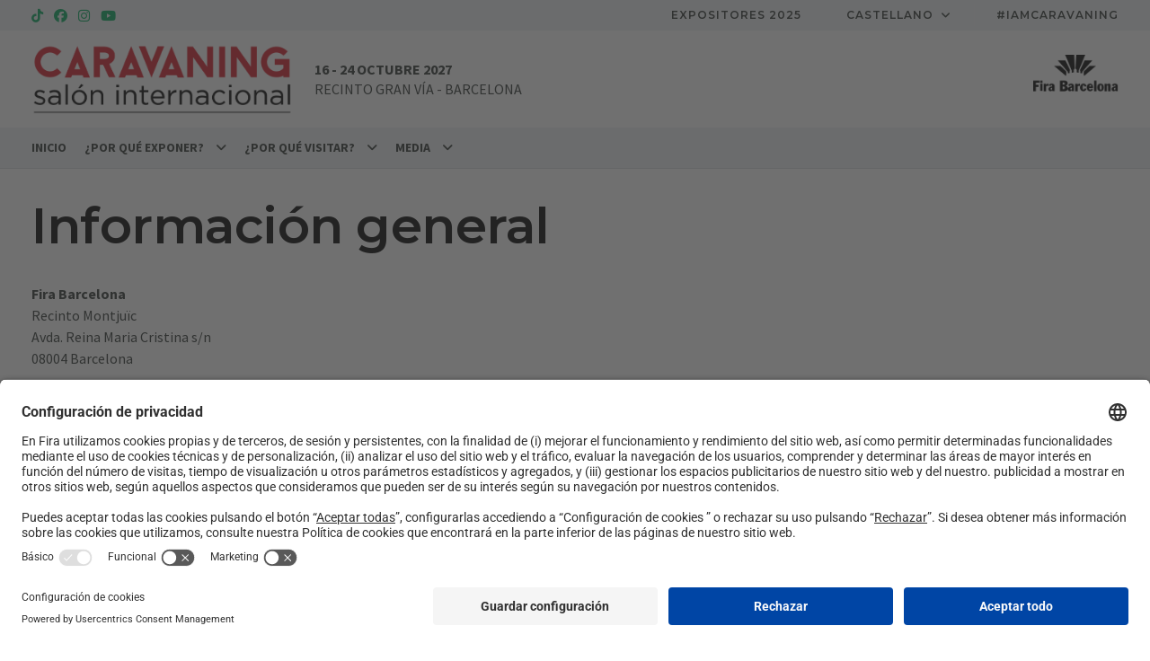

--- FILE ---
content_type: text/html; charset=UTF-8
request_url: https://www.saloncaravaning.com/informacion-general/
body_size: 22646
content:

<!DOCTYPE html>
<html class="no-js"lang="es-ES">
<head>
    <meta charset="UTF-8">
    <meta name="viewport" content="width=device-width, initial-scale=1">
    <link rel="profile" href="https://gmpg.org/xfn/11">
    <script>document.getElementsByTagName("html")[0].className = "js";</script>
    <title>Información general | Caravaning</title>
	<style>img:is([sizes="auto" i], [sizes^="auto," i]) { contain-intrinsic-size: 3000px 1500px }</style>
	<link rel="alternate" href="https://www.saloncaravaning.com/en/general-information/" hreflang="en" />
<link rel="alternate" href="https://www.saloncaravaning.com/informacion-general/" hreflang="es" />
<link rel="alternate" href="https://www.saloncaravaning.com/ca/informacio-general/" hreflang="ca" />
                            <script id="usercentrics-cmp" src="https://app.usercentrics.eu/browser-ui/latest/loader.js" data-settings-id="DmLzP9AYz" async></script>
                        <script type="application/javascript" src="https://privacy-proxy.usercentrics.eu/latest/uc-block.bundle.js"></script>
        
<!-- The SEO Framework por Sybre Waaijer -->
<meta name="robots" content="noindex,nofollow,noarchive" />
<meta name="description" content="Fira Barcelona Recinto Montjuïc Avda. Reina María Cristina s/n 08004 Barcelona 93 233 2000" />
<meta property="og:type" content="website" />
<meta property="og:locale" content="es_ES" />
<meta property="og:site_name" content="Caravaning" />
<meta property="og:title" content="Información general | Caravaning" />
<meta property="og:description" content="Fira Barcelona Recinto Montjuïc Avda. Reina María Cristina s/n 08004 Barcelona 93 233 2000" />
<meta property="og:url" content="https://www.saloncaravaning.com/informacion-general/" />
<meta property="og:image" content="https://prd-webrepository.firabarcelona.com/wp-content/uploads/sites/86/2025/06/13124305/caravana.png" />
<meta property="og:image:width" content="512" />
<meta property="og:image:height" content="512" />
<meta name="twitter:card" content="summary_large_image" />
<meta name="twitter:title" content="Información general | Caravaning" />
<meta name="twitter:description" content="Fira Barcelona Recinto Montjuïc Avda. Reina María Cristina s/n 08004 Barcelona 93 233 2000" />
<meta name="twitter:image" content="https://prd-webrepository.firabarcelona.com/wp-content/uploads/sites/86/2025/06/13124305/caravana.png" />
<script type="application/ld+json">{"@context":"https://schema.org","@graph":[{"@type":"WebSite","@id":"https://www.saloncaravaning.com/#/schema/WebSite","url":"https://www.saloncaravaning.com/","name":"Caravaning","description":"Salón Internacional del Caravaning","inLanguage":"es","potentialAction":{"@type":"SearchAction","target":{"@type":"EntryPoint","urlTemplate":"https://www.saloncaravaning.com/buscar/{search_term_string}/"},"query-input":"required name=search_term_string"},"publisher":{"@type":"Organization","@id":"https://www.saloncaravaning.com/#/schema/Organization","name":"Caravaning","url":"https://www.saloncaravaning.com/","logo":{"@type":"ImageObject","url":"https://prd-webrepository.firabarcelona.com/wp-content/uploads/sites/86/2025/06/13124305/caravana.png","contentUrl":"https://prd-webrepository.firabarcelona.com/wp-content/uploads/sites/86/2025/06/13124305/caravana.png","width":512,"height":512,"contentSize":"20325"}}},{"@type":"WebPage","@id":"https://www.saloncaravaning.com/informacion-general/","url":"https://www.saloncaravaning.com/informacion-general/","name":"Información general | Caravaning","description":"Fira Barcelona Recinto Montjuïc Avda. Reina María Cristina s/n 08004 Barcelona 93 233 2000","inLanguage":"es","isPartOf":{"@id":"https://www.saloncaravaning.com/#/schema/WebSite"},"breadcrumb":{"@type":"BreadcrumbList","@id":"https://www.saloncaravaning.com/#/schema/BreadcrumbList","itemListElement":[{"@type":"ListItem","position":1,"item":"https://www.saloncaravaning.com/","name":"Caravaning"},{"@type":"ListItem","position":2,"name":"Información general"}]},"potentialAction":{"@type":"ReadAction","target":"https://www.saloncaravaning.com/informacion-general/"}}]}</script>
<!-- / The SEO Framework por Sybre Waaijer | 18.40ms meta | 1.08ms boot -->

<link rel='stylesheet' id='sbi_styles-css' href='https://www.firabarcelona.com/app/plugins/instagram-feed/css/sbi-styles.min.css?ver=6.9.1' media='all' />
<link rel='stylesheet' id='wcs-timetable-css' href='https://www.firabarcelona.com/app/plugins/weekly-class/assets/front/css/timetable.css?ver=2.5.17' media='all' />
<style id='wcs-timetable-inline-css'>
.wcs-single__action .wcs-btn--action{color:rgba( 255,255,255,1);background-color:#BD322C}
</style>
<link rel='stylesheet' id='elementor-frontend-css' href='https://www.firabarcelona.com/app/plugins/elementor/assets/css/frontend.min.css?ver=3.34.1' media='all' />
<style id='elementor-frontend-inline-css'>
.elementor-32432 .elementor-element.elementor-element-48aa7f16 > .elementor-container > .elementor-column > .elementor-widget-wrap{align-content:center;align-items:center;}.elementor-32432 .elementor-element.elementor-element-48aa7f16:not(.elementor-motion-effects-element-type-background), .elementor-32432 .elementor-element.elementor-element-48aa7f16 > .elementor-motion-effects-container > .elementor-motion-effects-layer{background-color:#ffffff;}.elementor-32432 .elementor-element.elementor-element-48aa7f16 > .elementor-container{min-height:600px;}.elementor-32432 .elementor-element.elementor-element-48aa7f16{transition:background 0.3s, border 0.3s, border-radius 0.3s, box-shadow 0.3s;}.elementor-32432 .elementor-element.elementor-element-48aa7f16 > .elementor-background-overlay{transition:background 0.3s, border-radius 0.3s, opacity 0.3s;}.elementor-32432 .elementor-element.elementor-element-693721b8 .elementor-heading-title{font-size:53px;color:#000000;}.elementor-32432 .elementor-element.elementor-element-2cf5ba2d .elementor-heading-title{font-size:26px;line-height:1.3em;color:#000000;}.elementor-32432 .elementor-element.elementor-element-232824fa{--divider-border-style:solid;--divider-color:#e8e8e8;--divider-border-width:3px;}.elementor-32432 .elementor-element.elementor-element-232824fa .elementor-divider-separator{width:60px;}.elementor-32432 .elementor-element.elementor-element-232824fa .elementor-divider{padding-block-start:20px;padding-block-end:20px;}@media(max-width:1024px){.elementor-32432 .elementor-element.elementor-element-693721b8 .elementor-heading-title{font-size:60px;}}@media(min-width:768px){.elementor-32432 .elementor-element.elementor-element-19cac56{width:100%;}}@media(max-width:1024px) and (min-width:768px){.elementor-32432 .elementor-element.elementor-element-19cac56{width:100%;}}@media(max-width:767px){.elementor-32432 .elementor-element.elementor-element-693721b8{text-align:center;}.elementor-32432 .elementor-element.elementor-element-2cf5ba2d{text-align:center;}.elementor-32432 .elementor-element.elementor-element-232824fa .elementor-divider{text-align:center;padding-block-start:10px;padding-block-end:10px;}.elementor-32432 .elementor-element.elementor-element-232824fa .elementor-divider-separator{margin:0 auto;margin-center:0;}}
.elementor-kit-31271{--e-global-color-primary:#6EC1E4;--e-global-color-secondary:#54595F;--e-global-color-text:#7A7A7A;--e-global-color-accent:#61CE70;--e-global-typography-primary-font-family:"Roboto";--e-global-typography-primary-font-weight:600;--e-global-typography-secondary-font-family:"Roboto Slab";--e-global-typography-secondary-font-weight:400;--e-global-typography-text-font-family:"Roboto";--e-global-typography-text-font-weight:400;--e-global-typography-accent-font-family:"Roboto";--e-global-typography-accent-font-weight:500;}.elementor-kit-31271 e-page-transition{background-color:#FFBC7D;}.elementor-section.elementor-section-boxed > .elementor-container{max-width:1140px;}.e-con{--container-max-width:1140px;}.elementor-widget:not(:last-child){margin-block-end:20px;}.elementor-element{--widgets-spacing:20px 20px;--widgets-spacing-row:20px;--widgets-spacing-column:20px;}{}h1.entry-title{display:var(--page-title-display);}@media(max-width:1024px){.elementor-section.elementor-section-boxed > .elementor-container{max-width:1024px;}.e-con{--container-max-width:1024px;}}@media(max-width:767px){.elementor-section.elementor-section-boxed > .elementor-container{max-width:767px;}.e-con{--container-max-width:767px;}}
.elementor-45756 .elementor-element.elementor-element-bd646c6{--icon-box-icon-margin:15px;}.elementor-45756 .elementor-element.elementor-element-bd646c6.elementor-view-stacked .elementor-icon{background-color:#C9B500;}.elementor-45756 .elementor-element.elementor-element-bd646c6.elementor-view-framed .elementor-icon, .elementor-45756 .elementor-element.elementor-element-bd646c6.elementor-view-default .elementor-icon{fill:#C9B500;color:#C9B500;border-color:#C9B500;}.elementor-45756 .elementor-element.elementor-element-abdf97f .elementor-button{font-size:17px;}#elementor-popup-modal-45756{background-color:rgba(0,0,0,.8);justify-content:center;align-items:center;pointer-events:all;}#elementor-popup-modal-45756 .dialog-message{width:640px;height:auto;}#elementor-popup-modal-45756 .dialog-close-button{display:flex;}#elementor-popup-modal-45756 .dialog-widget-content{box-shadow:2px 8px 23px 3px rgba(0,0,0,0.2);}
</style>
<link rel='stylesheet' id='widget-icon-box-css' href='https://www.firabarcelona.com/app/plugins/elementor/assets/css/widget-icon-box.min.css?ver=3.34.1' media='all' />
<link rel='stylesheet' id='e-popup-css' href='https://www.firabarcelona.com/app/plugins/elementor-pro/assets/css/conditionals/popup.min.css?ver=3.34.0' media='all' />
<link rel='stylesheet' id='elementor-icons-css' href='https://www.firabarcelona.com/app/plugins/elementor/assets/lib/eicons/css/elementor-icons.min.css?ver=5.45.0' media='all' />
<link rel='stylesheet' id='elementor-smart-blocks-css' href='https://www.firabarcelona.com/app/plugins/elementor-smart-blocks/assets/dist/bundle.min.css?ver=2.0.14' media='all' />
<link rel='stylesheet' id='sbistyles-css' href='https://www.firabarcelona.com/app/plugins/instagram-feed/css/sbi-styles.min.css?ver=6.9.1' media='all' />
<link rel='stylesheet' id='widget-heading-css' href='https://www.firabarcelona.com/app/plugins/elementor/assets/css/widget-heading.min.css?ver=3.34.1' media='all' />
<link rel='stylesheet' id='smart/tipped/css-css' href='https://www.firabarcelona.com/app/themes/kec-smart/assets/styles/tipped.css' media='all' />
<link rel='stylesheet' id='smart/targetSelector/css-css' href='https://www.firabarcelona.com/app/themes/fira-child/dist/styles/targetSelector_87743859.css' media='all' />
<link rel='stylesheet' id='smart/blog/css-css' href='https://www.firabarcelona.com/app/themes/kec-smart/dist/styles/blog_e107f904.css' media='all' />
<link rel='stylesheet' id='smart/footer/css-css' href='https://www.firabarcelona.com/app/themes/kec-smart/dist/styles/footer_e107f904.css' media='all' />
<link rel='stylesheet' id='smart/megamenu/css-css' href='https://www.firabarcelona.com/app/themes/kec-smart/dist/styles/megaMenu_e107f904.css' media='all' />
<link rel='stylesheet' id='smart/pageHeader/css-css' href='https://www.firabarcelona.com/app/themes/kec-smart/dist/styles/pageHeader_e107f904.css' media='all' />
<link rel='stylesheet' id='smart/pagination/css-css' href='https://www.firabarcelona.com/app/themes/kec-smart/dist/styles/pagination_e107f904.css' media='all' />
<link rel='stylesheet' id='smart/scroll/css-css' href='https://www.firabarcelona.com/app/themes/kec-smart/dist/styles/scroll_e107f904.css' media='all' />
<link rel='stylesheet' id='smart/single/css-css' href='https://www.firabarcelona.com/app/themes/kec-smart/dist/styles/single_e107f904.css' media='all' />
<link rel='stylesheet' id='smart/share/css-css' href='https://www.firabarcelona.com/app/themes/kec-smart/dist/styles/entry-share_e107f904.css' media='all' />
<link rel='stylesheet' id='smart/main-css' href='https://www.firabarcelona.com/app/themes/kec-smart/dist/styles/main_e107f904.css' media='all' />
<link rel='stylesheet' id='flickity/css-css' href='https://unpkg.com/flickity@2.2.1/dist/flickity.min.css?ver=2.2.1' media='' />
<link rel='stylesheet' id='smart/child/main-css' href='https://www.firabarcelona.com/app/themes/fira-child/dist/styles/main_87743859.css' media='all' />
<link rel='stylesheet' id='elementor-gf-local-roboto-css' href='https://www.firabarcelona.com/app/uploads/sites/86/elementor/google-fonts/css/roboto.css?ver=1744120352' media='all' />
<link rel='stylesheet' id='elementor-gf-local-robotoslab-css' href='https://www.firabarcelona.com/app/uploads/sites/86/elementor/google-fonts/css/robotoslab.css?ver=1744120674' media='all' />
<script src="https://www.saloncaravaning.com/wp-includes/js/jquery/jquery.min.js?ver=3.7.1" id="jquery-core-js"></script>
<script src="https://www.saloncaravaning.com/wp-includes/js/jquery/jquery-migrate.min.js?ver=3.4.1" id="jquery-migrate-js"></script>
<script id="file_uploads_nfpluginsettings-js-extra">
var params = {"clearLogRestUrl":"https:\/\/www.saloncaravaning.com\/wp-json\/nf-file-uploads\/debug-log\/delete-all","clearLogButtonId":"file_uploads_clear_debug_logger","downloadLogRestUrl":"https:\/\/www.saloncaravaning.com\/wp-json\/nf-file-uploads\/debug-log\/get-all","downloadLogButtonId":"file_uploads_download_debug_logger"};
</script>
<script src="https://www.firabarcelona.com/app/plugins/ninja-forms-uploads/assets/js/nfpluginsettings.js?ver=3.3.22" id="file_uploads_nfpluginsettings-js"></script>
<script src="https://kit.fontawesome.com/3a7cd684b8.js" id="font-awesome-pro-js"></script>
<script defer data-cookieconsent="ignore" src="https://cdn.jsdelivr.net/npm/js-cookie@2.2.1/src/js.cookie.min.js?ver=2.2.1" id="js-cookie-js"></script>
<script defer data-cookieconsent="ignore" src="https://unpkg.com/flickity@2.2.1/dist/flickity.pkgd.min.js?ver=2.2.1" id="flickity/js-js"></script>
<script defer data-cookieconsent="ignore" src="https://unpkg.com/flickity-fullscreen@1.1.1/fullscreen.js?ver=1.1.1" id="flickity/fullscreen-js"></script>
<script src="https://www.firabarcelona.com/app/themes/kec-smart/dist/scripts/scroll_e107f904.js" id="smart/scroll/js-js"></script>
<link rel="https://api.w.org/" href="https://www.saloncaravaning.com/wp-json/" /><link rel="alternate" title="JSON" type="application/json" href="https://www.saloncaravaning.com/wp-json/wp/v2/pages/32716" /><style type="text/css" media="all" id="wcs_styles"></style>	<script type="text/javascript" >
		function wpmautic_send(){
			if ('undefined' === typeof mt) {
				if (console !== undefined) {
					console.warn('WPMautic: mt not defined. Did you load mtc.js ?');
				}
				return false;
			}
			// Add the mt('send', 'pageview') script with optional tracking attributes.
			mt('send', 'pageview');
		}

		</script>
	<script type="text/javascript">
/* <![CDATA[ */
var smart = {
ajaxUrl: "https:\/\/www.saloncaravaning.com\/wp-admin\/admin-ajax.php",
isRTL: false,
loggedIn: false,
hasStickyMenu: true,
mobileMenuBreakPoint: "max-width: 1080px",
};
/* ]]> */
</script><meta name="generator" content="Elementor 3.34.1; features: additional_custom_breakpoints; settings: css_print_method-internal, google_font-enabled, font_display-auto">
                <script>window.dataLayer = window.dataLayer || [];</script>
                <!-- Google Tag Manager -->
                <script>(function (w, d, s, l, i) {
                        w[l] = w[l] || [];
                        w[l].push({
                            'gtm.start':
                                new Date().getTime(), event: 'gtm.js'
                        });
                        var f = d.getElementsByTagName(s)[0],
                            j = d.createElement(s), dl = l != 'dataLayer' ? '&l=' + l : '';
                        j.async = true;
                        j.src =
                            'https://www.googletagmanager.com/gtm.js?id=' + i + dl;
                        f.parentNode.insertBefore(j, f);
                    })(window, document, 'script', 'dataLayer', 'GTM-NXDTKR');</script>
                <!-- End Google Tag Manager -->
                			<style>
				.e-con.e-parent:nth-of-type(n+4):not(.e-lazyloaded):not(.e-no-lazyload),
				.e-con.e-parent:nth-of-type(n+4):not(.e-lazyloaded):not(.e-no-lazyload) * {
					background-image: none !important;
				}
				@media screen and (max-height: 1024px) {
					.e-con.e-parent:nth-of-type(n+3):not(.e-lazyloaded):not(.e-no-lazyload),
					.e-con.e-parent:nth-of-type(n+3):not(.e-lazyloaded):not(.e-no-lazyload) * {
						background-image: none !important;
					}
				}
				@media screen and (max-height: 640px) {
					.e-con.e-parent:nth-of-type(n+2):not(.e-lazyloaded):not(.e-no-lazyload),
					.e-con.e-parent:nth-of-type(n+2):not(.e-lazyloaded):not(.e-no-lazyload) * {
						background-image: none !important;
					}
				}
			</style>
			<link rel="icon" href="https://prd-webrepository.firabarcelona.com/wp-content/uploads/sites/86/2025/06/13124305/caravana.png" sizes="32x32" />
<link rel="icon" href="https://prd-webrepository.firabarcelona.com/wp-content/uploads/sites/86/2025/06/13124305/caravana.png" sizes="192x192" />
<link rel="apple-touch-icon" href="https://prd-webrepository.firabarcelona.com/wp-content/uploads/sites/86/2025/06/13124305/caravana.png" />
<meta name="msapplication-TileImage" content="https://prd-webrepository.firabarcelona.com/wp-content/uploads/sites/86/2025/06/13124305/caravana.png" />
		<style id="wp-custom-css">
			@import url('https://prd-mediarepository.cwsfirabarcelona.com/webs/css/custom/assets/J065/css/styles.css');
/*pagina compra tu entrada https://www.saloncaravaning.com/venta-de-entradas/*/
body.page-id-38472 #site-navigation .main-menu{
	display:none!important;
}		</style>
		<style id="kirki-inline-styles">#show-advanced-filters.is-outlined,#show-filters.is-link:hover,#show-filters.is-outlined,.agenda-dates .button.is-outlined,.agenda-dates .button:hover,.agenda-entry .card-footer i,.agenda-wrap .agenda-entry .event .content .meta a,.content .featured-events_event .column-footer a,.fira-speaker-widget .view-all a,.single-event .buttons .button,.single-event .level a{color:#1f2125!important;}#show-filters.is-outlined,.agenda-dates .button.is-outlined,.agenda-search .is-outlined,.single-event .buttons .is-link{border-color:#1f2125;}.single-event .buttons .is-link{background-color:#1f2125;}.agenda-dates .button.is-link.is-outlined:hover,.agenda-filters-wrap .level-right,.agenda-wrap .agenda-entry .event,.agenda-wrap.columns .column .event,.agenda-wrap:not(.columns){border-color:#979797;}.single-event .event-content .title{font-family:Poppins;font-size:40px;font-weight:400;letter-spacing:0px;line-height:1.4;color:#000000;}.single-event .event-content .format{font-family:Poppins;font-size:25px;font-weight:400;letter-spacing:1px;color:#979797;}.single-event .event-content .date{font-family:Open Sans;font-size:12px;font-weight:400;text-align:inherit;color:#000000;}.single-event .event-content .location{font-family:Open Sans;font-size:12px;font-weight:600;text-align:inherit;color:#000000;}.single-event .event-content .content{font-family:Open Sans;font-size:16px;font-weight:400;letter-spacing:0px;line-height:20px;color:#000000;}.agenda-entry .card .subtitle,.agenda-entry .card-footer-item.city,.agenda-wrap .agenda-entry .event .content .format,.agenda-wrap .agenda-entry .event .content .meta,.agenda-wrap .agenda-entry .event .content .meta a,.agenda-wrap .agenda-entry .event .content .speaker .name,.agenda-wrap .agenda-entry .event .content .speaker .rol,.agenda-wrap .agenda-entry .event .content .track{font-family:Open Sans;font-weight:400;}#show-filters.is-link,.agenda-active-filters .bubble,.agenda-dates .button,.agenda-entry .card .title,.agenda-search .is-outlined .input,.agenda-wrap .agenda-entry .event .content > .title a,.content .featured-events_event .event-title,.content .featured-events_intro-title,.fira-speaker-widget .view-all a,.single-event .level a,.single-event .subtitle{font-family:Open Sans;font-weight:800;}.agenda-active-filters .filters-label,.agenda-filters-dropdowns h3,.agenda-layout .current-date{font-family:Open Sans;}.media-page-header-subtitle{color:#000000!important;}.FiraMedia-imageGalleriesPage-header-title:after{background-color:#000000!important;}.media-page-filter-option,.media-page-filter-option-active{background-color:#ffffff!important;color:#b7b7b7!important;}.page-template-press-template .dossier-button{font-family:Poppins;font-size:14px;font-weight:800;letter-spacing:1px;line-height:1;color:#ffffff;background-color:#0a65f5;}.press-entry{background-color:#ffffff;}.press-entry .date{font-family:Poppins;font-size:15px;color:#000000;}.press-entry .content .title{font-family:Poppins;font-size:40px;font-weight:400;line-height:1.27;}.press-entry .content .title > a:link,.press-entry .content .title > a:visited{color:#000000;}.press-entry .content .resume{font-family:Open Sans;font-size:16px;line-height:1.38;color:#000000;}.press-entry .content .more{font-family:Poppins;font-size:14px;font-weight:500;color:#0a65f5;}.single-press-release .press-release-content .title{font-family:Poppins;font-size:40px;font-weight:400;letter-spacing:0px;line-height:70px;color:#000000;}.single-press-release .press-release-content .date{font-family:Poppins;font-size:15px;font-weight:400;color:#5680e9;}.single-press-release .press-release-content .date::after{border-color:#000000;}.single-press-release .press-release-content .content p{font-size:16px;}.single-press-release .level a.inline{font-family:Open Sans;font-weight:400;}body{font-family:Source Sans Pro;font-size:16px;font-weight:400;text-align:inherit;text-transform:none;color:#2e3532;background-color:#ffffff;}.comment-reply-title,.entry-title,.sidebar-box .widget-title,.smart-widget-recent-posts-title,.theme-heading,.widget-title{font-family:Montserrat;font-weight:600;text-transform:none;color:#2e3532;}.content h1,h1{font-family:Montserrat;font-size:56px;font-weight:600;letter-spacing:-0.5px;text-transform:none;color:#2e3532;}.content h2,h2{font-family:Montserrat;font-size:40px;font-weight:600;text-transform:none;color:#2e3532;}.content h3,h3{font-family:Montserrat;font-size:32px;font-weight:600;letter-spacing:0px;line-height:1.4;text-transform:none;color:#2e3532;}.content h4,h4{font-family:Montserrat;font-size:24px;font-weight:600;text-transform:none;color:#2e3532;}.content h5,h5{font-family:Montserrat;font-size:18px;font-weight:600;text-transform:none;color:#2e3532;}.content h6,h6{font-family:Montserrat;font-size:16px;font-weight:600;text-transform:none;color:#2e3532;}#site-navigation.sticky .main-menu > .menu-item:not(.menu-item-cta) > a,.main-header .main-header__bottom .main-header__bottom__menu__cta{font-size:14px;font-weight:400;letter-spacing:0px;color:#1f2125;}#site-navigation .dropdown-menu > li:not(.menu-item-cta) > a{font-family:Source Sans Pro;font-size:14px;font-weight:400;letter-spacing:0px;line-height:1.8;text-align:left;text-transform:uppercase;color:#ffffff;}.dropdown-menu ul:not(.megamenu) li a.menu-link{font-family:Source Sans Pro;font-size:14px;font-weight:600;letter-spacing:0px;line-height:1.2;text-align:inherit;text-transform:uppercase;color:#000000;}.dropdown-menu ul.megamenu > li > a.menu-link{font-size:14px;letter-spacing:1px;text-align:left;text-transform:uppercase;color:#000000;}.dropdown-menu ul.megamenu > li > ul.sub-menu a.menu-link{font-size:16px;letter-spacing:0.8px;line-height:1;text-align:left;text-transform:none;color:#000000;}#top-bar-content,#top-bar-social-alt{font-size:11px;letter-spacing:1px;line-height:1.8;text-transform:uppercase;}.blog-entry.post .item-entry-header .entry-title a{font-size:20px;letter-spacing:0px;line-height:1.5;text-transform:none;color:#000000;}.blog-entry.post .item-entry-inner .item-entry-readmore a{font-family:Poppins;font-size:14;font-weight:400;color:#0a65f5;}.blog-entry.post .item-entry-inner .item-entry-category a,.blog-entry.post .item-entry-inner .meta-cat a{font-family:Open Sans;font-size:12px;font-weight:400;letter-spacing:0.43px;line-height:1.8;text-transform:none;color:#0a65f5;}.blog-entry.post .item-entry-inner .item-entry-summary{font-family:Open Sans;font-size:14px;font-weight:400;letter-spacing:0px;line-height:22px;text-align:inherit;text-transform:none;color:#000000;}.blog-entry.post .item-entry-inner .meta-date{font-family:Open Sans;font-size:10px;font-weight:400;color:#000000;}.single-post .entry-title{font-family:Poppins;font-size:40px;font-weight:400;letter-spacing:0px;line-height:1;text-transform:none;color:#ffffff;}#footer-widgets .footer-box .widget-title{font-size:40;line-height:1;text-align:left;text-transform:none;color:#ffffff;}#footer-bottom #copyright{font-size:14px;letter-spacing:0px;line-height:1;text-transform:none;}#footer-bottom #footer-bottom-menu{font-size:12px;letter-spacing:0px;line-height:1;text-align:inherit;text-transform:capitalize;}.content a{font-size:14px;letter-spacing:0px;line-height:1.8;text-align:left;text-transform:none;text-decoration:none;}.sidebar-box .widget-title{font-size:30px;letter-spacing:0px;line-height:1;text-align:left;text-transform:none;color:#000000;}.sidebar-box li,.sidebar-box li a{font-size:14px;letter-spacing:0px;line-height:1.8;text-align:left;text-transform:none;color:#ffffff;}.footer-box li,.footer-box li a{font-size:14px;letter-spacing:0px;line-height:1.8;text-align:left;text-transform:none;color:#ffffff;}.page-header .page-header-title,.page-header.background-image-page-header .page-header-title{font-family:Montserrat;font-size:56px;font-weight:600;letter-spacing:0px;line-height:1.2;text-transform:none;color:#000000!important;}.page-header .page-subheading{font-family:Montserrat;font-size:40px;font-weight:600;letter-spacing:0px;line-height:1.8;text-transform:none;color:#2e3532;}.page-header .page-extra-subheading{font-family:Montserrat;font-size:20px;font-weight:400;letter-spacing:0px;line-height:1.8;text-transform:none;color:#929292;}a.pagination-link,a.pagination-next,a.pagination-previous{font-family:Open Sans;font-size:12px;font-weight:400;letter-spacing:0px;line-height:1.4;text-transform:none;color:#000000;}span.page-numbers.current{font-family:Open Sans;font-size:12px;font-weight:400;letter-spacing:0px;line-height:1;text-transform:none;color:#000000;background:#cccccc;background-color:#cccccc;}.page-template-contact .team-member .title{font-family:inherit;font-size:30px;letter-spacing:0px;line-height:1.8;text-align:inherit;text-transform:none;color:#ffffff;}.page-template-contact .team-member .subtitle{font-family:inherit;font-size:18px;letter-spacing:0px;line-height:14px;text-align:inherit;text-transform:none;color:#ffffff;}.page-template-contact .team-member a:link,.page-template-contact .team-member a:visited{font-family:inherit;font-size:18px;letter-spacing:0px;line-height:1.8;text-align:inherit;text-transform:none;color:#ffffff;}.page-template-about .accommodation,.page-template-about .section{background-color:#ffffff;}.media-row .box{background-color:#bababa;}#site-navigation .container{border-top-width:0px;border-top-color:rgba(255,255,255,0);padding-top:10px;padding-bottom:10px;margin-top:0;margin-bottom:0;}#site-navigation .main-menu > .menu-item .nav-arrow{display:inline-block;}#site-navigation{background:#00aa5e;}#site-navigation .main-menu > .menu-item{background:#00aa5e;border-width:0px;border-color:#000000;}#site-navigation .main-menu > .menu-item:hover{background:rgba(246,246,246,0);}#site-navigation .main-menu > .menu-item:last-child{border-right-width:0px;}#site-navigation .main-menu > .menu-item > .sub-menu:not(.megamenu) > .menu-item > a{background:#ffffff;}#site-navigation .main-menu > .menu-item > .sub-menu:not(.megamenu) > .menu-item > a:hover{background:rgba(188,188,188,0);}#site-navigation .main-menu > .menu-item > .sub-menu{border-top-width:0px;border-color:#ffffff;}#site-navigation .main-menu > .menu-item > .sub-menu.megamenu{background:#ffffff;}#site-navigation .main-menu > .menu-item > .sub-menu.megamenu > .menu-item > a{background:#ffffff;}#site-navigation .main-menu > .menu-item > .sub-menu.megamenu > .menu-item .widget_nav_menu > .menu > li > a{background:#ffffff;}#site-navigation .main-menu > .menu-item > .sub-menu.megamenu > .menu-item > a:hover{background:#c6c2c2;}#site-navigation .main-menu > .menu-item > .sub-menu.megamenu > .menu-item .widget_nav_menu > .menu > li > a:hover{background:#c6c2c2;}#site-navigation .main-menu > .menu-item > .sub-menu.megamenu > .menu-item{border-color:#e5e5e5;}#site-navigation.sticky{height:70px;background:#ffffff;}#site-navigation.sticky .main-menu > .menu-item:not(.menu-item-cta) > a{color:#000000;}#site-navigation .main-menu > .menu-item-cta{float:none;}.trade-show-info .trade-show-info__date{font-size:14px;color:#1f2125;}.trade-show-info .trade-show-info__location{font-size:14px;color:#1f2125;}.mobile-menu__opener__text{color:#020202;}.mobile-menu__opener__lines__line{background:#020202;}.mobile-menu__body .mobile-menu__body__menu .mobile-menu__body__menu__item__link,.mobile-menu__body__menu__item,.mobile-menu__body__menu__item:hover{background:#f3f3f3;}.mobile-menu__body .mobile-menu__body__menu .mobile-menu__body__menu__item__link:hover{background:#e8e8e8;color:#333333;}.mobile-menu__body .mobile-menu__body__menu .mobile-menu__body__menu__item__link{color:#333333;}.mobile-menu__body .mobile-menu__body__menu .mobile-menu__body__menu__item__open:before{border-color:#333333;}.mobile-menu__body .mobile-menu__body__menu .mobile-menu__body__menu__item{border-bottom:1px solid #d8d8d8;}.mobile-menu__body .mobile-menu__body__menu .mobile-menu__body__menu__item:first-child{border-top:1px solid #d8d8d8;}.mobile-menu__body .mobile-menu__body__submenu .mobile-menu__body__submenu__item__link{background:#e8e8e8;color:#333333;}.mobile-menu__body .mobile-menu__body__submenu .mobile-menu__body__submenu__item__link:hover{background:#e0e0e0;color:#333333;}.mobile-menu__body .mobile-menu__body__submenu .mobile-menu__body__submenu__item{border-bottom:1px solid #d8d8d8;}.mobile-menu__body .mobile-menu__body__submenu .mobile-menu__body__submenu__item:first-child{border-top:1px solid #d8d8d8;}.mobile-menu .mobile-menu__footer{background:#e2e2e2;color:#020202;}.mobile-menu .mobile-menu__footer a{color:#020202;}.mobile-menu .mobile-menu__footer .widgettitle{color:#020202;}.mobile-menu .mobile-menu__footer .widget_text .textwidget p{color:#020202;}.mobile-menu__footer__social .social-links .social-links__item a,.mobile-menu__footer__social__text{font-size:14px;}.mobile-menu__footer__social .social-links .social-links__item{margin-right:5px;}.mobile-menu__footer__social .mobile-menu__footer__social__text{color:#ffffff;}.mobile-menu__footer__social .social-links .social-links__item a{color:#ffffff;}.mobile-menu__footer__social .social-links .social-links__item a:hover{color:#ffffff;}.social-links .social-links__item a{font-size:16px;color:#1f2125!important;}.social-links .social-links__item a:hover{color:#1f2125;}.mobile-menu__button .mobile-menu__button_link{background:#0a65f5;}.mobile-menu .Expositores-modal-content-button{border-color:#0a65f5;color:#0a65f5;}.mobile-menu .Expositores-modal-content-button:hover{background-color:#0a65f5;}#top-bar-wrap{background:#ffffff;}#top-bar{color:#1f2125;}#top-bar a{color:#1f2125;}#top-bar a:hover{color:#1f2125;}#top-bar .dropdown .sub-menu a{color:#000;}#top-bar .dropdown .sub-menu a:hover{color:#000;}#top-bar .dropdown .sub-menu .menu-item{background-color:#ffffff;}#top-bar .dropdown .sub-menu .menu-item:hover{background-color:#fff;}#top-bar-social li a{font-size:14px;color:#000000;}#top-bar-social li a:hover{color:#000000;}#footer-widgets{background-color:#1f2125;}#footer-widgets,#footer-widgets li a:before,#footer-widgets p{color:#ffffff;}#footer-widgets li{border-color:#ffffff;}#footer-widgets .footer-box a,#footer-widgets a{color:#ffffff;}#footer-widgets .footer-box a:hover,#footer-widgets a:hover{color:#ffffff;}#footer-bottom{background-color:#000000;}#footer-bottom,#footer-bottom p{color:#ffffff;}#footer-bottom #footer-bottom-menu a,#footer-bottom a{color:#ffffff;}#footer-bottom #footer-bottom-menu a:hover,#footer-bottom a:hover{color:#ffffff;}#respond #cancel-comment-reply-link:hover,.blog-entry.post .item-entry-header .entry-title a:hover,.blog-entry.post .item-entry-readmore a:hover,.blog-entry.thumbnail-entry .blog-entry-category a,.comment-author .comment-meta .comment-reply-link,.dropcap,a:hover,body #wp-calendar caption,input[type=checkbox]:checked:before,ul.meta li a:hover{border-color:#000000;}strong{color:#3b4252;}a:not(.button):not(.theme-button),a:not(.button):not(.theme-button):link,a:not(.button):not(.theme-button):visited{color:#0a65f5;}a:not(.button):not(.theme-button):active,a:not(.button):not(.theme-button):hover{color:#020202;}#comments,#respond #cancel-comment-reply-link,.blog-entry.grid-entry .item-entry-inner,.blog-entry.post,.blog-entry.thumbnail-entry .item-entry-bottom,.comment-body,.single nav.post-navigation,.single nav.post-navigation .nav-links .nav-previous,.single-post .entry-title,body #wp-calendar caption,body #wp-calendar tbody,body #wp-calendar th,body .tagcloud a,hr,table td,table th{border-color:#eceff4;}#overlay{background-color:rgba(0,0,0,0.3);}.container{width:1200px;}.content-area,.content-left-sidebar .content-area{width:75%;}.content-left-sidebar .widget-area,.widget-area{width:25%;}.tpd-skin-dark .tpd-close,.tpd-skin-dark .tpd-content,.tpd-skin-dark .tpd-title{color:#000000;}.tpd-skin-dark .tpd-background-content,.tpd-skin-dark .tpd-background-title{background-color:#ffffff;}.tpd-skin-dark .tpd-background{border-color:#cccccc;}.tpd-skin-dark .tpd-title-wrapper{border-color:#404040;}.tpd-skin-dark a{color:#ccc;}.tpd-skin-dark a:hover{color:#c0c0c0;}label{color:#000000;}form input[type="color"],form input[type="date"],form input[type="datetime"],form input[type="datetime-local"],form input[type="email"],form input[type="month"],form input[type="number"],form input[type="password"],form input[type="search"],form input[type="tel"],form input[type="text"],form input[type="time"],form input[type="url"],form input[type="week"],form select,form textarea{font-size:16px;border-color:#e2e2e2;background-color:#ffffff;color:#434c5e;-webkit-border-radius:0px;-moz-border-radius:0px;border-radius:0px;}form input[type="color"]:focus,form input[type="date"]:focus,form input[type="datetime"]:focus,form input[type="datetime-local"]:focus,form input[type="email"]:focus,form input[type="month"]:focus,form input[type="number"]:focus,form input[type="password"]:focus,form input[type="search"]:focus,form input[type="tel"]:focus,form input[type="text"]:focus,form input[type="time"]:focus,form input[type="url"]:focus,form input[type="week"]:focus,form textarea:focus{border-color:#E5E9F0;}.theme-button,button,button[type="submit"],input[type="submit"]{background-color:#0a65f5;color:#ffffff;-webkit-border-radius:10px;-moz-border-radius:10px;border-radius:10px;}.theme-button:hover,button:hover,button[type="submit"]:hover,input[type="submit"]:hover{background-color:#0a65f5;color:#ffffff;}.theme-button.is-primary{background-color:#ffffff;color:#434c5e;}.theme-button.is-primary:hover{background-color:#e5e9f0;color:#4c566a;}.page-header{background-color:#ffffff;}.page-links span,.page-numbers a,.page-numbers span:not(.elementor-screen-only){font-size:18;border-width:1;background-color:#ffffff;color:#434C5E;border-color:#ECEFF4;}.page-links a:hover span,.page-numbers a:hover,.page-numbers.current,.page-numbers.current:hover{background-color:#E5E9F0;color:#4C566A;border-color:#E5E9F0;}#scroll-top{bottom:5px;width:34px;height:34px;line-height:34px;font-size:16px;background-color:#020202;color:#ffffff;-webkit-border-radius:10px;-moz-border-radius:10px;border-radius:10px;}#scroll-top:hover{background-color:#bababa;color:#ffffff;}.entry-share ul li a{-webkit-border-radius:0px;-moz-border-radius:0px;border-radius:0px;}.entry-share.minimal ul li a{border-color:#ffffff;background-color:#ffffff;color:#1f2125;}.entry-share.minimal ul li a .smart-icon{color:#1f2125;}.widget-area{background-color:#ffffff;}.widget-area .sidebar-box{background-color:#ffffff;}.separate-layout .sidebar-box,.widget-area .sidebar-box{margin-bottom:40px;}.widget-title{margin-bottom:20px;}@media only screen and (min-width: 480px){#site-navigation .container > ul > li:not(.menu-item-cta) > a{padding-top:0px;padding-bottom:0px;}#site-navigation .main-menu > .menu-item > .sub-menu.megamenu{padding-top:10px;padding-bottom:10px;}#site-navigation .main-menu > .menu-item > .sub-menu.megamenu .menu-item > a{padding-top:11px;padding-bottom:11px;padding-left:20px;padding-right:20px;}#site-navigation .main-menu > .menu-item > .sub-menu.megamenu > .menu-item{border-left-width:1px;border-right-width:1px;}.social-links .social-links__item{margin-right:px;}}@media only screen and (min-width: 768px){#site-navigation .container > ul > li:not(.menu-item-cta) > a{padding-top:20px;padding-bottom:20px;}#site-navigation .main-menu > .menu-item:not(.menu-item-cta) > a{padding-top:20px;padding-bottom:20px;}#site-navigation .main-menu > .menu-item > .sub-menu.megamenu{padding-top:20px;padding-bottom:20px;}#site-navigation .main-menu > .menu-item > .sub-menu.megamenu .menu-item > a{padding-top:11px;padding-bottom:11px;padding-left:20px;padding-right:20px;}#site-navigation .main-menu > .menu-item > .sub-menu.megamenu > .menu-item{border-left-width:1px;border-right-width:1px;}.social-links .social-links__item{margin-right:px;}}@media only screen and (min-width: 960px){#site-navigation .container > ul > li:not(.menu-item-cta) > a{padding-top:20px;padding-bottom:20px;}#site-navigation .main-menu > .menu-item:not(.menu-item-cta) > a{padding-top:20px;padding-bottom:20px;padding-left:10px;padding-right:10px;}#site-navigation .main-menu > .menu-item > .sub-menu.megamenu{padding-top:20px;padding-bottom:20px;}#site-navigation .main-menu > .menu-item > .sub-menu.megamenu .menu-item > a{padding-top:11px;padding-bottom:11px;padding-left:20px;padding-right:20px;}#site-navigation .main-menu > .menu-item > .sub-menu.megamenu > .menu-item{border-left-width:1px;border-right-width:1px;}.social-links .social-links__item{margin-right:20px;}#footer-bottom{padding-top:20px;padding-bottom:20px;}#main #content-wrap{padding-top:30;padding-bottom:30;}form input[type="color"],form input[type="date"],form input[type="datetime"],form input[type="datetime-local"],form input[type="email"],form input[type="month"],form input[type="number"],form input[type="password"],form input[type="search"],form input[type="tel"],form input[type="text"],form input[type="time"],form input[type="url"],form input[type="week"],form select,form textarea{padding-top:16px;padding-right:22px;padding-bottom:26px;padding-left:22px;border-top-width:1px;border-right-width:1px;border-bottom-width:1px;border-left-width:1px;}}@media only screen and (max-width: 768px){}@media only screen and (max-width: 480px){.page-header .container{padding-top:!important;padding-bottom:!important;}.widget-area{padding-top:!important;padding-right:!important;padding-bottom:!important;padding-left:!important;}.widget-area .sidebar-box{padding-top:!important;padding-right:!important;padding-bottom:!important;padding-left:!important;}}@media only screen and (min-width: 769px){.page-header .container{padding-top:30px!important;padding-bottom:30px!important;}.widget-area{padding-top:!important;padding-right:!important;padding-bottom:!important;padding-left:!important;}.widget-area .sidebar-box{padding-top:0!important;padding-right:0!important;padding-bottom:0!important;padding-left:0!important;}}@media only screen and (min-width: 481px) and (max-width: 768px){.page-header .container{padding-top:!important;padding-bottom:!important;}.widget-area{padding-top:!important;padding-right:!important;padding-bottom:!important;padding-left:!important;}.widget-area .sidebar-box{padding-top:!important;padding-right:!important;padding-bottom:!important;padding-left:!important;}}.full-width-container.team::before{background-image: linear-gradient(-44deg, #dee2e6 0%, #dee2e6 100%);}
                    #site-header {
                        background: #0a0a0a;
                    }
                
                    #site-navigation {
                        background: #00aa5e;
                    }
                
                    #site-navigation.sticky {
                        background: #fff;
                    }
                @media (max-width: 1080px) {
                    #site-navigation, .smart-social-menu, .after-header-content {display: none;}
                    .center-logo #site-logo { float: none; position: absolute; left: 50%; padding: 0; -webkit-transform: translateX(-50%); transform: translateX(-50%); }
                    #site-header.center-header #site-logo, .smart-mobile-menu-icon, #smart-cart-sidebar-wrap {display: block;}
                    #site-logo.has-responsive-logo .custom-logo-link { display: none; }
                    #site-logo.has-responsive-logo .responsive-logo-link { display: block; }
                    .is-sticky #site-logo.has-sticky-logo .responsive-logo-link { display: none; }
                    .is-sticky #site-logo.has-responsive-logo .sticky-logo-link { display: block; }
                    #top-bar.has-no-content #top-bar-social.top-bar-left,
                    #top-bar.has-no-content #top-bar-social.top-bar-right{position:inherit;left:auto;right:auto;float:none;height:auto;line-height:1.5em;margin-top:0;text-align:center;}
                    #top-bar.has-no-content #top-bar-social li {float: none; display: inline-block;}
                    .smart-cart-overlay, #side-panel-wrap a.side-panel-btn {display: none !important;}
                    .main-header .main-header__mobile {display: flex;}
                    .main-header .mobile-menu__opener, .main-header__bottom__logo__img {display: block;}
                    .main-header__bottom__wrapper, .main-header .main-header__top__right {display: none;}
                }
                    #site-header {
                        background: #ffffff;
                    }
                .page-header-inner {text-align: left!important;}
            .single-post.content-max-width .entry-content{max-width:768px;margin-left: auto;margin-right: auto;}
            .single-post.content-max-width .wp-block-image.alignleft,
            .single-post.content-max-width .wp-block-image.alignright{max-width:384px;}
            .single-post.content-max-width .wp-block-image.alignleft{margin-left: calc( 50% - 384px);}
            .single-post.content-max-width .wp-block-image.alignright{margin-right: calc( 50% - 384px);}/* devanagari */
@font-face {
  font-family: 'Poppins';
  font-style: normal;
  font-weight: 400;
  font-display: swap;
  src: url(https://www.firabarcelona.com/app/uploads/fonts/poppins/font) format('woff');
  unicode-range: U+0900-097F, U+1CD0-1CF9, U+200C-200D, U+20A8, U+20B9, U+20F0, U+25CC, U+A830-A839, U+A8E0-A8FF, U+11B00-11B09;
}
/* latin-ext */
@font-face {
  font-family: 'Poppins';
  font-style: normal;
  font-weight: 400;
  font-display: swap;
  src: url(https://www.firabarcelona.com/app/uploads/fonts/poppins/font) format('woff');
  unicode-range: U+0100-02BA, U+02BD-02C5, U+02C7-02CC, U+02CE-02D7, U+02DD-02FF, U+0304, U+0308, U+0329, U+1D00-1DBF, U+1E00-1E9F, U+1EF2-1EFF, U+2020, U+20A0-20AB, U+20AD-20C0, U+2113, U+2C60-2C7F, U+A720-A7FF;
}
/* latin */
@font-face {
  font-family: 'Poppins';
  font-style: normal;
  font-weight: 400;
  font-display: swap;
  src: url(https://www.firabarcelona.com/app/uploads/fonts/poppins/font) format('woff');
  unicode-range: U+0000-00FF, U+0131, U+0152-0153, U+02BB-02BC, U+02C6, U+02DA, U+02DC, U+0304, U+0308, U+0329, U+2000-206F, U+20AC, U+2122, U+2191, U+2193, U+2212, U+2215, U+FEFF, U+FFFD;
}
/* devanagari */
@font-face {
  font-family: 'Poppins';
  font-style: normal;
  font-weight: 500;
  font-display: swap;
  src: url(https://www.firabarcelona.com/app/uploads/fonts/poppins/font) format('woff');
  unicode-range: U+0900-097F, U+1CD0-1CF9, U+200C-200D, U+20A8, U+20B9, U+20F0, U+25CC, U+A830-A839, U+A8E0-A8FF, U+11B00-11B09;
}
/* latin-ext */
@font-face {
  font-family: 'Poppins';
  font-style: normal;
  font-weight: 500;
  font-display: swap;
  src: url(https://www.firabarcelona.com/app/uploads/fonts/poppins/font) format('woff');
  unicode-range: U+0100-02BA, U+02BD-02C5, U+02C7-02CC, U+02CE-02D7, U+02DD-02FF, U+0304, U+0308, U+0329, U+1D00-1DBF, U+1E00-1E9F, U+1EF2-1EFF, U+2020, U+20A0-20AB, U+20AD-20C0, U+2113, U+2C60-2C7F, U+A720-A7FF;
}
/* latin */
@font-face {
  font-family: 'Poppins';
  font-style: normal;
  font-weight: 500;
  font-display: swap;
  src: url(https://www.firabarcelona.com/app/uploads/fonts/poppins/font) format('woff');
  unicode-range: U+0000-00FF, U+0131, U+0152-0153, U+02BB-02BC, U+02C6, U+02DA, U+02DC, U+0304, U+0308, U+0329, U+2000-206F, U+20AC, U+2122, U+2191, U+2193, U+2212, U+2215, U+FEFF, U+FFFD;
}
/* devanagari */
@font-face {
  font-family: 'Poppins';
  font-style: normal;
  font-weight: 800;
  font-display: swap;
  src: url(https://www.firabarcelona.com/app/uploads/fonts/poppins/font) format('woff');
  unicode-range: U+0900-097F, U+1CD0-1CF9, U+200C-200D, U+20A8, U+20B9, U+20F0, U+25CC, U+A830-A839, U+A8E0-A8FF, U+11B00-11B09;
}
/* latin-ext */
@font-face {
  font-family: 'Poppins';
  font-style: normal;
  font-weight: 800;
  font-display: swap;
  src: url(https://www.firabarcelona.com/app/uploads/fonts/poppins/font) format('woff');
  unicode-range: U+0100-02BA, U+02BD-02C5, U+02C7-02CC, U+02CE-02D7, U+02DD-02FF, U+0304, U+0308, U+0329, U+1D00-1DBF, U+1E00-1E9F, U+1EF2-1EFF, U+2020, U+20A0-20AB, U+20AD-20C0, U+2113, U+2C60-2C7F, U+A720-A7FF;
}
/* latin */
@font-face {
  font-family: 'Poppins';
  font-style: normal;
  font-weight: 800;
  font-display: swap;
  src: url(https://www.firabarcelona.com/app/uploads/fonts/poppins/font) format('woff');
  unicode-range: U+0000-00FF, U+0131, U+0152-0153, U+02BB-02BC, U+02C6, U+02DA, U+02DC, U+0304, U+0308, U+0329, U+2000-206F, U+20AC, U+2122, U+2191, U+2193, U+2212, U+2215, U+FEFF, U+FFFD;
}/* cyrillic-ext */
@font-face {
  font-family: 'Open Sans';
  font-style: normal;
  font-weight: 400;
  font-stretch: normal;
  font-display: swap;
  src: url(https://www.firabarcelona.com/app/uploads/fonts/open-sans/font) format('woff');
  unicode-range: U+0460-052F, U+1C80-1C8A, U+20B4, U+2DE0-2DFF, U+A640-A69F, U+FE2E-FE2F;
}
/* cyrillic */
@font-face {
  font-family: 'Open Sans';
  font-style: normal;
  font-weight: 400;
  font-stretch: normal;
  font-display: swap;
  src: url(https://www.firabarcelona.com/app/uploads/fonts/open-sans/font) format('woff');
  unicode-range: U+0301, U+0400-045F, U+0490-0491, U+04B0-04B1, U+2116;
}
/* greek-ext */
@font-face {
  font-family: 'Open Sans';
  font-style: normal;
  font-weight: 400;
  font-stretch: normal;
  font-display: swap;
  src: url(https://www.firabarcelona.com/app/uploads/fonts/open-sans/font) format('woff');
  unicode-range: U+1F00-1FFF;
}
/* greek */
@font-face {
  font-family: 'Open Sans';
  font-style: normal;
  font-weight: 400;
  font-stretch: normal;
  font-display: swap;
  src: url(https://www.firabarcelona.com/app/uploads/fonts/open-sans/font) format('woff');
  unicode-range: U+0370-0377, U+037A-037F, U+0384-038A, U+038C, U+038E-03A1, U+03A3-03FF;
}
/* hebrew */
@font-face {
  font-family: 'Open Sans';
  font-style: normal;
  font-weight: 400;
  font-stretch: normal;
  font-display: swap;
  src: url(https://www.firabarcelona.com/app/uploads/fonts/open-sans/font) format('woff');
  unicode-range: U+0307-0308, U+0590-05FF, U+200C-2010, U+20AA, U+25CC, U+FB1D-FB4F;
}
/* math */
@font-face {
  font-family: 'Open Sans';
  font-style: normal;
  font-weight: 400;
  font-stretch: normal;
  font-display: swap;
  src: url(https://www.firabarcelona.com/app/uploads/fonts/open-sans/font) format('woff');
  unicode-range: U+0302-0303, U+0305, U+0307-0308, U+0310, U+0312, U+0315, U+031A, U+0326-0327, U+032C, U+032F-0330, U+0332-0333, U+0338, U+033A, U+0346, U+034D, U+0391-03A1, U+03A3-03A9, U+03B1-03C9, U+03D1, U+03D5-03D6, U+03F0-03F1, U+03F4-03F5, U+2016-2017, U+2034-2038, U+203C, U+2040, U+2043, U+2047, U+2050, U+2057, U+205F, U+2070-2071, U+2074-208E, U+2090-209C, U+20D0-20DC, U+20E1, U+20E5-20EF, U+2100-2112, U+2114-2115, U+2117-2121, U+2123-214F, U+2190, U+2192, U+2194-21AE, U+21B0-21E5, U+21F1-21F2, U+21F4-2211, U+2213-2214, U+2216-22FF, U+2308-230B, U+2310, U+2319, U+231C-2321, U+2336-237A, U+237C, U+2395, U+239B-23B7, U+23D0, U+23DC-23E1, U+2474-2475, U+25AF, U+25B3, U+25B7, U+25BD, U+25C1, U+25CA, U+25CC, U+25FB, U+266D-266F, U+27C0-27FF, U+2900-2AFF, U+2B0E-2B11, U+2B30-2B4C, U+2BFE, U+3030, U+FF5B, U+FF5D, U+1D400-1D7FF, U+1EE00-1EEFF;
}
/* symbols */
@font-face {
  font-family: 'Open Sans';
  font-style: normal;
  font-weight: 400;
  font-stretch: normal;
  font-display: swap;
  src: url(https://www.firabarcelona.com/app/uploads/fonts/open-sans/font) format('woff');
  unicode-range: U+0001-000C, U+000E-001F, U+007F-009F, U+20DD-20E0, U+20E2-20E4, U+2150-218F, U+2190, U+2192, U+2194-2199, U+21AF, U+21E6-21F0, U+21F3, U+2218-2219, U+2299, U+22C4-22C6, U+2300-243F, U+2440-244A, U+2460-24FF, U+25A0-27BF, U+2800-28FF, U+2921-2922, U+2981, U+29BF, U+29EB, U+2B00-2BFF, U+4DC0-4DFF, U+FFF9-FFFB, U+10140-1018E, U+10190-1019C, U+101A0, U+101D0-101FD, U+102E0-102FB, U+10E60-10E7E, U+1D2C0-1D2D3, U+1D2E0-1D37F, U+1F000-1F0FF, U+1F100-1F1AD, U+1F1E6-1F1FF, U+1F30D-1F30F, U+1F315, U+1F31C, U+1F31E, U+1F320-1F32C, U+1F336, U+1F378, U+1F37D, U+1F382, U+1F393-1F39F, U+1F3A7-1F3A8, U+1F3AC-1F3AF, U+1F3C2, U+1F3C4-1F3C6, U+1F3CA-1F3CE, U+1F3D4-1F3E0, U+1F3ED, U+1F3F1-1F3F3, U+1F3F5-1F3F7, U+1F408, U+1F415, U+1F41F, U+1F426, U+1F43F, U+1F441-1F442, U+1F444, U+1F446-1F449, U+1F44C-1F44E, U+1F453, U+1F46A, U+1F47D, U+1F4A3, U+1F4B0, U+1F4B3, U+1F4B9, U+1F4BB, U+1F4BF, U+1F4C8-1F4CB, U+1F4D6, U+1F4DA, U+1F4DF, U+1F4E3-1F4E6, U+1F4EA-1F4ED, U+1F4F7, U+1F4F9-1F4FB, U+1F4FD-1F4FE, U+1F503, U+1F507-1F50B, U+1F50D, U+1F512-1F513, U+1F53E-1F54A, U+1F54F-1F5FA, U+1F610, U+1F650-1F67F, U+1F687, U+1F68D, U+1F691, U+1F694, U+1F698, U+1F6AD, U+1F6B2, U+1F6B9-1F6BA, U+1F6BC, U+1F6C6-1F6CF, U+1F6D3-1F6D7, U+1F6E0-1F6EA, U+1F6F0-1F6F3, U+1F6F7-1F6FC, U+1F700-1F7FF, U+1F800-1F80B, U+1F810-1F847, U+1F850-1F859, U+1F860-1F887, U+1F890-1F8AD, U+1F8B0-1F8BB, U+1F8C0-1F8C1, U+1F900-1F90B, U+1F93B, U+1F946, U+1F984, U+1F996, U+1F9E9, U+1FA00-1FA6F, U+1FA70-1FA7C, U+1FA80-1FA89, U+1FA8F-1FAC6, U+1FACE-1FADC, U+1FADF-1FAE9, U+1FAF0-1FAF8, U+1FB00-1FBFF;
}
/* vietnamese */
@font-face {
  font-family: 'Open Sans';
  font-style: normal;
  font-weight: 400;
  font-stretch: normal;
  font-display: swap;
  src: url(https://www.firabarcelona.com/app/uploads/fonts/open-sans/font) format('woff');
  unicode-range: U+0102-0103, U+0110-0111, U+0128-0129, U+0168-0169, U+01A0-01A1, U+01AF-01B0, U+0300-0301, U+0303-0304, U+0308-0309, U+0323, U+0329, U+1EA0-1EF9, U+20AB;
}
/* latin-ext */
@font-face {
  font-family: 'Open Sans';
  font-style: normal;
  font-weight: 400;
  font-stretch: normal;
  font-display: swap;
  src: url(https://www.firabarcelona.com/app/uploads/fonts/open-sans/font) format('woff');
  unicode-range: U+0100-02BA, U+02BD-02C5, U+02C7-02CC, U+02CE-02D7, U+02DD-02FF, U+0304, U+0308, U+0329, U+1D00-1DBF, U+1E00-1E9F, U+1EF2-1EFF, U+2020, U+20A0-20AB, U+20AD-20C0, U+2113, U+2C60-2C7F, U+A720-A7FF;
}
/* latin */
@font-face {
  font-family: 'Open Sans';
  font-style: normal;
  font-weight: 400;
  font-stretch: normal;
  font-display: swap;
  src: url(https://www.firabarcelona.com/app/uploads/fonts/open-sans/font) format('woff');
  unicode-range: U+0000-00FF, U+0131, U+0152-0153, U+02BB-02BC, U+02C6, U+02DA, U+02DC, U+0304, U+0308, U+0329, U+2000-206F, U+20AC, U+2122, U+2191, U+2193, U+2212, U+2215, U+FEFF, U+FFFD;
}
/* cyrillic-ext */
@font-face {
  font-family: 'Open Sans';
  font-style: normal;
  font-weight: 600;
  font-stretch: normal;
  font-display: swap;
  src: url(https://www.firabarcelona.com/app/uploads/fonts/open-sans/font) format('woff');
  unicode-range: U+0460-052F, U+1C80-1C8A, U+20B4, U+2DE0-2DFF, U+A640-A69F, U+FE2E-FE2F;
}
/* cyrillic */
@font-face {
  font-family: 'Open Sans';
  font-style: normal;
  font-weight: 600;
  font-stretch: normal;
  font-display: swap;
  src: url(https://www.firabarcelona.com/app/uploads/fonts/open-sans/font) format('woff');
  unicode-range: U+0301, U+0400-045F, U+0490-0491, U+04B0-04B1, U+2116;
}
/* greek-ext */
@font-face {
  font-family: 'Open Sans';
  font-style: normal;
  font-weight: 600;
  font-stretch: normal;
  font-display: swap;
  src: url(https://www.firabarcelona.com/app/uploads/fonts/open-sans/font) format('woff');
  unicode-range: U+1F00-1FFF;
}
/* greek */
@font-face {
  font-family: 'Open Sans';
  font-style: normal;
  font-weight: 600;
  font-stretch: normal;
  font-display: swap;
  src: url(https://www.firabarcelona.com/app/uploads/fonts/open-sans/font) format('woff');
  unicode-range: U+0370-0377, U+037A-037F, U+0384-038A, U+038C, U+038E-03A1, U+03A3-03FF;
}
/* hebrew */
@font-face {
  font-family: 'Open Sans';
  font-style: normal;
  font-weight: 600;
  font-stretch: normal;
  font-display: swap;
  src: url(https://www.firabarcelona.com/app/uploads/fonts/open-sans/font) format('woff');
  unicode-range: U+0307-0308, U+0590-05FF, U+200C-2010, U+20AA, U+25CC, U+FB1D-FB4F;
}
/* math */
@font-face {
  font-family: 'Open Sans';
  font-style: normal;
  font-weight: 600;
  font-stretch: normal;
  font-display: swap;
  src: url(https://www.firabarcelona.com/app/uploads/fonts/open-sans/font) format('woff');
  unicode-range: U+0302-0303, U+0305, U+0307-0308, U+0310, U+0312, U+0315, U+031A, U+0326-0327, U+032C, U+032F-0330, U+0332-0333, U+0338, U+033A, U+0346, U+034D, U+0391-03A1, U+03A3-03A9, U+03B1-03C9, U+03D1, U+03D5-03D6, U+03F0-03F1, U+03F4-03F5, U+2016-2017, U+2034-2038, U+203C, U+2040, U+2043, U+2047, U+2050, U+2057, U+205F, U+2070-2071, U+2074-208E, U+2090-209C, U+20D0-20DC, U+20E1, U+20E5-20EF, U+2100-2112, U+2114-2115, U+2117-2121, U+2123-214F, U+2190, U+2192, U+2194-21AE, U+21B0-21E5, U+21F1-21F2, U+21F4-2211, U+2213-2214, U+2216-22FF, U+2308-230B, U+2310, U+2319, U+231C-2321, U+2336-237A, U+237C, U+2395, U+239B-23B7, U+23D0, U+23DC-23E1, U+2474-2475, U+25AF, U+25B3, U+25B7, U+25BD, U+25C1, U+25CA, U+25CC, U+25FB, U+266D-266F, U+27C0-27FF, U+2900-2AFF, U+2B0E-2B11, U+2B30-2B4C, U+2BFE, U+3030, U+FF5B, U+FF5D, U+1D400-1D7FF, U+1EE00-1EEFF;
}
/* symbols */
@font-face {
  font-family: 'Open Sans';
  font-style: normal;
  font-weight: 600;
  font-stretch: normal;
  font-display: swap;
  src: url(https://www.firabarcelona.com/app/uploads/fonts/open-sans/font) format('woff');
  unicode-range: U+0001-000C, U+000E-001F, U+007F-009F, U+20DD-20E0, U+20E2-20E4, U+2150-218F, U+2190, U+2192, U+2194-2199, U+21AF, U+21E6-21F0, U+21F3, U+2218-2219, U+2299, U+22C4-22C6, U+2300-243F, U+2440-244A, U+2460-24FF, U+25A0-27BF, U+2800-28FF, U+2921-2922, U+2981, U+29BF, U+29EB, U+2B00-2BFF, U+4DC0-4DFF, U+FFF9-FFFB, U+10140-1018E, U+10190-1019C, U+101A0, U+101D0-101FD, U+102E0-102FB, U+10E60-10E7E, U+1D2C0-1D2D3, U+1D2E0-1D37F, U+1F000-1F0FF, U+1F100-1F1AD, U+1F1E6-1F1FF, U+1F30D-1F30F, U+1F315, U+1F31C, U+1F31E, U+1F320-1F32C, U+1F336, U+1F378, U+1F37D, U+1F382, U+1F393-1F39F, U+1F3A7-1F3A8, U+1F3AC-1F3AF, U+1F3C2, U+1F3C4-1F3C6, U+1F3CA-1F3CE, U+1F3D4-1F3E0, U+1F3ED, U+1F3F1-1F3F3, U+1F3F5-1F3F7, U+1F408, U+1F415, U+1F41F, U+1F426, U+1F43F, U+1F441-1F442, U+1F444, U+1F446-1F449, U+1F44C-1F44E, U+1F453, U+1F46A, U+1F47D, U+1F4A3, U+1F4B0, U+1F4B3, U+1F4B9, U+1F4BB, U+1F4BF, U+1F4C8-1F4CB, U+1F4D6, U+1F4DA, U+1F4DF, U+1F4E3-1F4E6, U+1F4EA-1F4ED, U+1F4F7, U+1F4F9-1F4FB, U+1F4FD-1F4FE, U+1F503, U+1F507-1F50B, U+1F50D, U+1F512-1F513, U+1F53E-1F54A, U+1F54F-1F5FA, U+1F610, U+1F650-1F67F, U+1F687, U+1F68D, U+1F691, U+1F694, U+1F698, U+1F6AD, U+1F6B2, U+1F6B9-1F6BA, U+1F6BC, U+1F6C6-1F6CF, U+1F6D3-1F6D7, U+1F6E0-1F6EA, U+1F6F0-1F6F3, U+1F6F7-1F6FC, U+1F700-1F7FF, U+1F800-1F80B, U+1F810-1F847, U+1F850-1F859, U+1F860-1F887, U+1F890-1F8AD, U+1F8B0-1F8BB, U+1F8C0-1F8C1, U+1F900-1F90B, U+1F93B, U+1F946, U+1F984, U+1F996, U+1F9E9, U+1FA00-1FA6F, U+1FA70-1FA7C, U+1FA80-1FA89, U+1FA8F-1FAC6, U+1FACE-1FADC, U+1FADF-1FAE9, U+1FAF0-1FAF8, U+1FB00-1FBFF;
}
/* vietnamese */
@font-face {
  font-family: 'Open Sans';
  font-style: normal;
  font-weight: 600;
  font-stretch: normal;
  font-display: swap;
  src: url(https://www.firabarcelona.com/app/uploads/fonts/open-sans/font) format('woff');
  unicode-range: U+0102-0103, U+0110-0111, U+0128-0129, U+0168-0169, U+01A0-01A1, U+01AF-01B0, U+0300-0301, U+0303-0304, U+0308-0309, U+0323, U+0329, U+1EA0-1EF9, U+20AB;
}
/* latin-ext */
@font-face {
  font-family: 'Open Sans';
  font-style: normal;
  font-weight: 600;
  font-stretch: normal;
  font-display: swap;
  src: url(https://www.firabarcelona.com/app/uploads/fonts/open-sans/font) format('woff');
  unicode-range: U+0100-02BA, U+02BD-02C5, U+02C7-02CC, U+02CE-02D7, U+02DD-02FF, U+0304, U+0308, U+0329, U+1D00-1DBF, U+1E00-1E9F, U+1EF2-1EFF, U+2020, U+20A0-20AB, U+20AD-20C0, U+2113, U+2C60-2C7F, U+A720-A7FF;
}
/* latin */
@font-face {
  font-family: 'Open Sans';
  font-style: normal;
  font-weight: 600;
  font-stretch: normal;
  font-display: swap;
  src: url(https://www.firabarcelona.com/app/uploads/fonts/open-sans/font) format('woff');
  unicode-range: U+0000-00FF, U+0131, U+0152-0153, U+02BB-02BC, U+02C6, U+02DA, U+02DC, U+0304, U+0308, U+0329, U+2000-206F, U+20AC, U+2122, U+2191, U+2193, U+2212, U+2215, U+FEFF, U+FFFD;
}
/* cyrillic-ext */
@font-face {
  font-family: 'Open Sans';
  font-style: normal;
  font-weight: 800;
  font-stretch: normal;
  font-display: swap;
  src: url(https://www.firabarcelona.com/app/uploads/fonts/open-sans/font) format('woff');
  unicode-range: U+0460-052F, U+1C80-1C8A, U+20B4, U+2DE0-2DFF, U+A640-A69F, U+FE2E-FE2F;
}
/* cyrillic */
@font-face {
  font-family: 'Open Sans';
  font-style: normal;
  font-weight: 800;
  font-stretch: normal;
  font-display: swap;
  src: url(https://www.firabarcelona.com/app/uploads/fonts/open-sans/font) format('woff');
  unicode-range: U+0301, U+0400-045F, U+0490-0491, U+04B0-04B1, U+2116;
}
/* greek-ext */
@font-face {
  font-family: 'Open Sans';
  font-style: normal;
  font-weight: 800;
  font-stretch: normal;
  font-display: swap;
  src: url(https://www.firabarcelona.com/app/uploads/fonts/open-sans/font) format('woff');
  unicode-range: U+1F00-1FFF;
}
/* greek */
@font-face {
  font-family: 'Open Sans';
  font-style: normal;
  font-weight: 800;
  font-stretch: normal;
  font-display: swap;
  src: url(https://www.firabarcelona.com/app/uploads/fonts/open-sans/font) format('woff');
  unicode-range: U+0370-0377, U+037A-037F, U+0384-038A, U+038C, U+038E-03A1, U+03A3-03FF;
}
/* hebrew */
@font-face {
  font-family: 'Open Sans';
  font-style: normal;
  font-weight: 800;
  font-stretch: normal;
  font-display: swap;
  src: url(https://www.firabarcelona.com/app/uploads/fonts/open-sans/font) format('woff');
  unicode-range: U+0307-0308, U+0590-05FF, U+200C-2010, U+20AA, U+25CC, U+FB1D-FB4F;
}
/* math */
@font-face {
  font-family: 'Open Sans';
  font-style: normal;
  font-weight: 800;
  font-stretch: normal;
  font-display: swap;
  src: url(https://www.firabarcelona.com/app/uploads/fonts/open-sans/font) format('woff');
  unicode-range: U+0302-0303, U+0305, U+0307-0308, U+0310, U+0312, U+0315, U+031A, U+0326-0327, U+032C, U+032F-0330, U+0332-0333, U+0338, U+033A, U+0346, U+034D, U+0391-03A1, U+03A3-03A9, U+03B1-03C9, U+03D1, U+03D5-03D6, U+03F0-03F1, U+03F4-03F5, U+2016-2017, U+2034-2038, U+203C, U+2040, U+2043, U+2047, U+2050, U+2057, U+205F, U+2070-2071, U+2074-208E, U+2090-209C, U+20D0-20DC, U+20E1, U+20E5-20EF, U+2100-2112, U+2114-2115, U+2117-2121, U+2123-214F, U+2190, U+2192, U+2194-21AE, U+21B0-21E5, U+21F1-21F2, U+21F4-2211, U+2213-2214, U+2216-22FF, U+2308-230B, U+2310, U+2319, U+231C-2321, U+2336-237A, U+237C, U+2395, U+239B-23B7, U+23D0, U+23DC-23E1, U+2474-2475, U+25AF, U+25B3, U+25B7, U+25BD, U+25C1, U+25CA, U+25CC, U+25FB, U+266D-266F, U+27C0-27FF, U+2900-2AFF, U+2B0E-2B11, U+2B30-2B4C, U+2BFE, U+3030, U+FF5B, U+FF5D, U+1D400-1D7FF, U+1EE00-1EEFF;
}
/* symbols */
@font-face {
  font-family: 'Open Sans';
  font-style: normal;
  font-weight: 800;
  font-stretch: normal;
  font-display: swap;
  src: url(https://www.firabarcelona.com/app/uploads/fonts/open-sans/font) format('woff');
  unicode-range: U+0001-000C, U+000E-001F, U+007F-009F, U+20DD-20E0, U+20E2-20E4, U+2150-218F, U+2190, U+2192, U+2194-2199, U+21AF, U+21E6-21F0, U+21F3, U+2218-2219, U+2299, U+22C4-22C6, U+2300-243F, U+2440-244A, U+2460-24FF, U+25A0-27BF, U+2800-28FF, U+2921-2922, U+2981, U+29BF, U+29EB, U+2B00-2BFF, U+4DC0-4DFF, U+FFF9-FFFB, U+10140-1018E, U+10190-1019C, U+101A0, U+101D0-101FD, U+102E0-102FB, U+10E60-10E7E, U+1D2C0-1D2D3, U+1D2E0-1D37F, U+1F000-1F0FF, U+1F100-1F1AD, U+1F1E6-1F1FF, U+1F30D-1F30F, U+1F315, U+1F31C, U+1F31E, U+1F320-1F32C, U+1F336, U+1F378, U+1F37D, U+1F382, U+1F393-1F39F, U+1F3A7-1F3A8, U+1F3AC-1F3AF, U+1F3C2, U+1F3C4-1F3C6, U+1F3CA-1F3CE, U+1F3D4-1F3E0, U+1F3ED, U+1F3F1-1F3F3, U+1F3F5-1F3F7, U+1F408, U+1F415, U+1F41F, U+1F426, U+1F43F, U+1F441-1F442, U+1F444, U+1F446-1F449, U+1F44C-1F44E, U+1F453, U+1F46A, U+1F47D, U+1F4A3, U+1F4B0, U+1F4B3, U+1F4B9, U+1F4BB, U+1F4BF, U+1F4C8-1F4CB, U+1F4D6, U+1F4DA, U+1F4DF, U+1F4E3-1F4E6, U+1F4EA-1F4ED, U+1F4F7, U+1F4F9-1F4FB, U+1F4FD-1F4FE, U+1F503, U+1F507-1F50B, U+1F50D, U+1F512-1F513, U+1F53E-1F54A, U+1F54F-1F5FA, U+1F610, U+1F650-1F67F, U+1F687, U+1F68D, U+1F691, U+1F694, U+1F698, U+1F6AD, U+1F6B2, U+1F6B9-1F6BA, U+1F6BC, U+1F6C6-1F6CF, U+1F6D3-1F6D7, U+1F6E0-1F6EA, U+1F6F0-1F6F3, U+1F6F7-1F6FC, U+1F700-1F7FF, U+1F800-1F80B, U+1F810-1F847, U+1F850-1F859, U+1F860-1F887, U+1F890-1F8AD, U+1F8B0-1F8BB, U+1F8C0-1F8C1, U+1F900-1F90B, U+1F93B, U+1F946, U+1F984, U+1F996, U+1F9E9, U+1FA00-1FA6F, U+1FA70-1FA7C, U+1FA80-1FA89, U+1FA8F-1FAC6, U+1FACE-1FADC, U+1FADF-1FAE9, U+1FAF0-1FAF8, U+1FB00-1FBFF;
}
/* vietnamese */
@font-face {
  font-family: 'Open Sans';
  font-style: normal;
  font-weight: 800;
  font-stretch: normal;
  font-display: swap;
  src: url(https://www.firabarcelona.com/app/uploads/fonts/open-sans/font) format('woff');
  unicode-range: U+0102-0103, U+0110-0111, U+0128-0129, U+0168-0169, U+01A0-01A1, U+01AF-01B0, U+0300-0301, U+0303-0304, U+0308-0309, U+0323, U+0329, U+1EA0-1EF9, U+20AB;
}
/* latin-ext */
@font-face {
  font-family: 'Open Sans';
  font-style: normal;
  font-weight: 800;
  font-stretch: normal;
  font-display: swap;
  src: url(https://www.firabarcelona.com/app/uploads/fonts/open-sans/font) format('woff');
  unicode-range: U+0100-02BA, U+02BD-02C5, U+02C7-02CC, U+02CE-02D7, U+02DD-02FF, U+0304, U+0308, U+0329, U+1D00-1DBF, U+1E00-1E9F, U+1EF2-1EFF, U+2020, U+20A0-20AB, U+20AD-20C0, U+2113, U+2C60-2C7F, U+A720-A7FF;
}
/* latin */
@font-face {
  font-family: 'Open Sans';
  font-style: normal;
  font-weight: 800;
  font-stretch: normal;
  font-display: swap;
  src: url(https://www.firabarcelona.com/app/uploads/fonts/open-sans/font) format('woff');
  unicode-range: U+0000-00FF, U+0131, U+0152-0153, U+02BB-02BC, U+02C6, U+02DA, U+02DC, U+0304, U+0308, U+0329, U+2000-206F, U+20AC, U+2122, U+2191, U+2193, U+2212, U+2215, U+FEFF, U+FFFD;
}/* cyrillic-ext */
@font-face {
  font-family: 'Source Sans Pro';
  font-style: normal;
  font-weight: 400;
  font-display: swap;
  src: url(https://www.firabarcelona.com/app/uploads/fonts/source-sans-pro/font) format('woff');
  unicode-range: U+0460-052F, U+1C80-1C8A, U+20B4, U+2DE0-2DFF, U+A640-A69F, U+FE2E-FE2F;
}
/* cyrillic */
@font-face {
  font-family: 'Source Sans Pro';
  font-style: normal;
  font-weight: 400;
  font-display: swap;
  src: url(https://www.firabarcelona.com/app/uploads/fonts/source-sans-pro/font) format('woff');
  unicode-range: U+0301, U+0400-045F, U+0490-0491, U+04B0-04B1, U+2116;
}
/* greek-ext */
@font-face {
  font-family: 'Source Sans Pro';
  font-style: normal;
  font-weight: 400;
  font-display: swap;
  src: url(https://www.firabarcelona.com/app/uploads/fonts/source-sans-pro/font) format('woff');
  unicode-range: U+1F00-1FFF;
}
/* greek */
@font-face {
  font-family: 'Source Sans Pro';
  font-style: normal;
  font-weight: 400;
  font-display: swap;
  src: url(https://www.firabarcelona.com/app/uploads/fonts/source-sans-pro/font) format('woff');
  unicode-range: U+0370-0377, U+037A-037F, U+0384-038A, U+038C, U+038E-03A1, U+03A3-03FF;
}
/* vietnamese */
@font-face {
  font-family: 'Source Sans Pro';
  font-style: normal;
  font-weight: 400;
  font-display: swap;
  src: url(https://www.firabarcelona.com/app/uploads/fonts/source-sans-pro/font) format('woff');
  unicode-range: U+0102-0103, U+0110-0111, U+0128-0129, U+0168-0169, U+01A0-01A1, U+01AF-01B0, U+0300-0301, U+0303-0304, U+0308-0309, U+0323, U+0329, U+1EA0-1EF9, U+20AB;
}
/* latin-ext */
@font-face {
  font-family: 'Source Sans Pro';
  font-style: normal;
  font-weight: 400;
  font-display: swap;
  src: url(https://www.firabarcelona.com/app/uploads/fonts/source-sans-pro/font) format('woff');
  unicode-range: U+0100-02BA, U+02BD-02C5, U+02C7-02CC, U+02CE-02D7, U+02DD-02FF, U+0304, U+0308, U+0329, U+1D00-1DBF, U+1E00-1E9F, U+1EF2-1EFF, U+2020, U+20A0-20AB, U+20AD-20C0, U+2113, U+2C60-2C7F, U+A720-A7FF;
}
/* latin */
@font-face {
  font-family: 'Source Sans Pro';
  font-style: normal;
  font-weight: 400;
  font-display: swap;
  src: url(https://www.firabarcelona.com/app/uploads/fonts/source-sans-pro/font) format('woff');
  unicode-range: U+0000-00FF, U+0131, U+0152-0153, U+02BB-02BC, U+02C6, U+02DA, U+02DC, U+0304, U+0308, U+0329, U+2000-206F, U+20AC, U+2122, U+2191, U+2193, U+2212, U+2215, U+FEFF, U+FFFD;
}
/* cyrillic-ext */
@font-face {
  font-family: 'Source Sans Pro';
  font-style: normal;
  font-weight: 600;
  font-display: swap;
  src: url(https://www.firabarcelona.com/app/uploads/fonts/source-sans-pro/font) format('woff');
  unicode-range: U+0460-052F, U+1C80-1C8A, U+20B4, U+2DE0-2DFF, U+A640-A69F, U+FE2E-FE2F;
}
/* cyrillic */
@font-face {
  font-family: 'Source Sans Pro';
  font-style: normal;
  font-weight: 600;
  font-display: swap;
  src: url(https://www.firabarcelona.com/app/uploads/fonts/source-sans-pro/font) format('woff');
  unicode-range: U+0301, U+0400-045F, U+0490-0491, U+04B0-04B1, U+2116;
}
/* greek-ext */
@font-face {
  font-family: 'Source Sans Pro';
  font-style: normal;
  font-weight: 600;
  font-display: swap;
  src: url(https://www.firabarcelona.com/app/uploads/fonts/source-sans-pro/font) format('woff');
  unicode-range: U+1F00-1FFF;
}
/* greek */
@font-face {
  font-family: 'Source Sans Pro';
  font-style: normal;
  font-weight: 600;
  font-display: swap;
  src: url(https://www.firabarcelona.com/app/uploads/fonts/source-sans-pro/font) format('woff');
  unicode-range: U+0370-0377, U+037A-037F, U+0384-038A, U+038C, U+038E-03A1, U+03A3-03FF;
}
/* vietnamese */
@font-face {
  font-family: 'Source Sans Pro';
  font-style: normal;
  font-weight: 600;
  font-display: swap;
  src: url(https://www.firabarcelona.com/app/uploads/fonts/source-sans-pro/font) format('woff');
  unicode-range: U+0102-0103, U+0110-0111, U+0128-0129, U+0168-0169, U+01A0-01A1, U+01AF-01B0, U+0300-0301, U+0303-0304, U+0308-0309, U+0323, U+0329, U+1EA0-1EF9, U+20AB;
}
/* latin-ext */
@font-face {
  font-family: 'Source Sans Pro';
  font-style: normal;
  font-weight: 600;
  font-display: swap;
  src: url(https://www.firabarcelona.com/app/uploads/fonts/source-sans-pro/font) format('woff');
  unicode-range: U+0100-02BA, U+02BD-02C5, U+02C7-02CC, U+02CE-02D7, U+02DD-02FF, U+0304, U+0308, U+0329, U+1D00-1DBF, U+1E00-1E9F, U+1EF2-1EFF, U+2020, U+20A0-20AB, U+20AD-20C0, U+2113, U+2C60-2C7F, U+A720-A7FF;
}
/* latin */
@font-face {
  font-family: 'Source Sans Pro';
  font-style: normal;
  font-weight: 600;
  font-display: swap;
  src: url(https://www.firabarcelona.com/app/uploads/fonts/source-sans-pro/font) format('woff');
  unicode-range: U+0000-00FF, U+0131, U+0152-0153, U+02BB-02BC, U+02C6, U+02DA, U+02DC, U+0304, U+0308, U+0329, U+2000-206F, U+20AC, U+2122, U+2191, U+2193, U+2212, U+2215, U+FEFF, U+FFFD;
}/* cyrillic-ext */
@font-face {
  font-family: 'Montserrat';
  font-style: normal;
  font-weight: 400;
  font-display: swap;
  src: url(https://www.firabarcelona.com/app/uploads/fonts/montserrat/font) format('woff');
  unicode-range: U+0460-052F, U+1C80-1C8A, U+20B4, U+2DE0-2DFF, U+A640-A69F, U+FE2E-FE2F;
}
/* cyrillic */
@font-face {
  font-family: 'Montserrat';
  font-style: normal;
  font-weight: 400;
  font-display: swap;
  src: url(https://www.firabarcelona.com/app/uploads/fonts/montserrat/font) format('woff');
  unicode-range: U+0301, U+0400-045F, U+0490-0491, U+04B0-04B1, U+2116;
}
/* vietnamese */
@font-face {
  font-family: 'Montserrat';
  font-style: normal;
  font-weight: 400;
  font-display: swap;
  src: url(https://www.firabarcelona.com/app/uploads/fonts/montserrat/font) format('woff');
  unicode-range: U+0102-0103, U+0110-0111, U+0128-0129, U+0168-0169, U+01A0-01A1, U+01AF-01B0, U+0300-0301, U+0303-0304, U+0308-0309, U+0323, U+0329, U+1EA0-1EF9, U+20AB;
}
/* latin-ext */
@font-face {
  font-family: 'Montserrat';
  font-style: normal;
  font-weight: 400;
  font-display: swap;
  src: url(https://www.firabarcelona.com/app/uploads/fonts/montserrat/font) format('woff');
  unicode-range: U+0100-02BA, U+02BD-02C5, U+02C7-02CC, U+02CE-02D7, U+02DD-02FF, U+0304, U+0308, U+0329, U+1D00-1DBF, U+1E00-1E9F, U+1EF2-1EFF, U+2020, U+20A0-20AB, U+20AD-20C0, U+2113, U+2C60-2C7F, U+A720-A7FF;
}
/* latin */
@font-face {
  font-family: 'Montserrat';
  font-style: normal;
  font-weight: 400;
  font-display: swap;
  src: url(https://www.firabarcelona.com/app/uploads/fonts/montserrat/font) format('woff');
  unicode-range: U+0000-00FF, U+0131, U+0152-0153, U+02BB-02BC, U+02C6, U+02DA, U+02DC, U+0304, U+0308, U+0329, U+2000-206F, U+20AC, U+2122, U+2191, U+2193, U+2212, U+2215, U+FEFF, U+FFFD;
}
/* cyrillic-ext */
@font-face {
  font-family: 'Montserrat';
  font-style: normal;
  font-weight: 600;
  font-display: swap;
  src: url(https://www.firabarcelona.com/app/uploads/fonts/montserrat/font) format('woff');
  unicode-range: U+0460-052F, U+1C80-1C8A, U+20B4, U+2DE0-2DFF, U+A640-A69F, U+FE2E-FE2F;
}
/* cyrillic */
@font-face {
  font-family: 'Montserrat';
  font-style: normal;
  font-weight: 600;
  font-display: swap;
  src: url(https://www.firabarcelona.com/app/uploads/fonts/montserrat/font) format('woff');
  unicode-range: U+0301, U+0400-045F, U+0490-0491, U+04B0-04B1, U+2116;
}
/* vietnamese */
@font-face {
  font-family: 'Montserrat';
  font-style: normal;
  font-weight: 600;
  font-display: swap;
  src: url(https://www.firabarcelona.com/app/uploads/fonts/montserrat/font) format('woff');
  unicode-range: U+0102-0103, U+0110-0111, U+0128-0129, U+0168-0169, U+01A0-01A1, U+01AF-01B0, U+0300-0301, U+0303-0304, U+0308-0309, U+0323, U+0329, U+1EA0-1EF9, U+20AB;
}
/* latin-ext */
@font-face {
  font-family: 'Montserrat';
  font-style: normal;
  font-weight: 600;
  font-display: swap;
  src: url(https://www.firabarcelona.com/app/uploads/fonts/montserrat/font) format('woff');
  unicode-range: U+0100-02BA, U+02BD-02C5, U+02C7-02CC, U+02CE-02D7, U+02DD-02FF, U+0304, U+0308, U+0329, U+1D00-1DBF, U+1E00-1E9F, U+1EF2-1EFF, U+2020, U+20A0-20AB, U+20AD-20C0, U+2113, U+2C60-2C7F, U+A720-A7FF;
}
/* latin */
@font-face {
  font-family: 'Montserrat';
  font-style: normal;
  font-weight: 600;
  font-display: swap;
  src: url(https://www.firabarcelona.com/app/uploads/fonts/montserrat/font) format('woff');
  unicode-range: U+0000-00FF, U+0131, U+0152-0153, U+02BB-02BC, U+02C6, U+02DA, U+02DC, U+0304, U+0308, U+0329, U+2000-206F, U+20AC, U+2122, U+2191, U+2193, U+2212, U+2215, U+FEFF, U+FFFD;
}</style></head>
<body data-mcf=1 class="page-template page-template-views page-template-transversal page-template-viewstransversal-php page page-id-32716 wp-embed-responsive has-topbar has-fixed-footer kec-smart site-id-86 is-full-width content-full-width content-max-width pagination-center elementor-default elementor-kit-31271 no-carousel no-fitvids no-matchheight has-blog-grid">

                <!-- Google Tag Manager (noscript) -->
                <noscript>
                    <iframe src="https://www.googletagmanager.com/ns.html?id=GTM-NXDTKR" height="0" width="0" style="display:none;visibility:hidden"></iframe>
                </noscript>
                <!-- End Google Tag Manager (noscript) -->
                
<div class="mobile-menu" id="mobile-menu">

  <!-- Mobile menu header -->
  <div class="mobile-menu__header is-clearfix">
    <div class="mobile-menu__header__close">
      <div class="mobile-menu__header__close__lines">
        <div class="mobile-menu__header__close__lines__line"></div>
        <div class="mobile-menu__header__close__lines__line"></div>
      </div>
          </div>

    <div class="mobile-menu__header__sidebar">
      
    </div>

  </div>

  <!-- Include menu -->
  <nav class="mobile-menu__body">

    <ul class="mobile-menu__body__menu">
                    <li class="mobile-menu__body__menu__item menu-item menu-inicio">
                <a class="mobile-menu__body__menu__item__link" href="https://www.saloncaravaning.com/">Inicio</a>
                            </li>
                    <li class="mobile-menu__body__menu__item menu-item menu-por-que-exponer menu-item-has-children">
                <a class="mobile-menu__body__menu__item__link" href="https://www.saloncaravaning.com/exponer/">¿Por qué exponer?</a>
                                    <div class="mobile-menu__body__menu__item__open"></div>
                    <ul class="mobile-menu__body__submenu">
                                                    <li class="mobile-menu__body__submenu__item">
                                <a href="https://www.saloncaravaning.com/exponer/" class="mobile-menu__body__submenu__item__link">Participa en Caravaning 2027</a>
                            </li>
                                                    <li class="mobile-menu__body__submenu__item">
                                <a href="https://www.saloncaravaning.com/exponer/e-catalogo/" class="mobile-menu__body__submenu__item__link">E-Catálogo</a>
                            </li>
                                            </ul>
                            </li>
                    <li class="mobile-menu__body__menu__item menu-item menu-por-que-visitar menu-item-has-children">
                <a class="mobile-menu__body__menu__item__link" href="https://www.saloncaravaning.com/actividades/">¿Por qué visitar?</a>
                                    <div class="mobile-menu__body__menu__item__open"></div>
                    <ul class="mobile-menu__body__submenu">
                                                    <li class="mobile-menu__body__submenu__item">
                                <a href="https://www.saloncaravaning.com/actividades/" class="mobile-menu__body__submenu__item__link">Actividades</a>
                            </li>
                                                    <li class="mobile-menu__body__submenu__item">
                                <a href="https://www.saloncaravaning.com/nuevo-visitante/" class="mobile-menu__body__submenu__item__link">Para nuevos aventureros</a>
                            </li>
                                                    <li class="mobile-menu__body__submenu__item">
                                <a href="https://www.saloncaravaning.com/aficionado-caravaning/" class="mobile-menu__body__submenu__item__link">Para aficionados al Caravaning</a>
                            </li>
                                            </ul>
                            </li>
                    <li class="mobile-menu__body__menu__item menu-item menu-media menu-item-has-children">
                <a class="mobile-menu__body__menu__item__link" href="https://www.saloncaravaning.com/ca/?page_id=37552">Media</a>
                                    <div class="mobile-menu__body__menu__item__open"></div>
                    <ul class="mobile-menu__body__submenu">
                                                    <li class="mobile-menu__body__submenu__item">
                                <a href="https://www.saloncaravaning.com/galeria-de-imagenes/" class="mobile-menu__body__submenu__item__link">Galería de imágenes</a>
                            </li>
                                                    <li class="mobile-menu__body__submenu__item">
                                <a href="https://www.saloncaravaning.com/notas-de-prensa/" class="mobile-menu__body__submenu__item__link">Notas de prensa</a>
                            </li>
                                                    <li class="mobile-menu__body__submenu__item">
                                <a href="https://www.saloncaravaning.com/media/" class="mobile-menu__body__submenu__item__link">Material Gráfico</a>
                            </li>
                                            </ul>
                            </li>
                <li class="mobile-menu__body__menu__cta">
            <a class="mobile-menu__body__menu__cta__link" id="_mobile" href=""></a>
        </li>
    </ul>

</nav>

  
  <!-- Banner -->
  
  <!-- Mobile menu footer -->
  <div class="mobile-menu__footer">

    <ul class="mobile-menu__footer__sidebar">
      
    </ul>

    <div class="mobile-menu__footer__social">

            <div class="mobile-menu__footer__social__text">Follow us on social media</div>
      
      
    <ul class="social-links">

                                                <li class="social-links__item">
              <a href="https://www.facebook.com/SalonCaravaning" target="_blank">
                <i class="fab fa-facebook"></i>
              </a>
            </li>
                                        <li class="social-links__item">
              <a href="https://www.instagram.com/saloncaravaning" target="_blank">
                <i class="fab fa-instagram"></i>
              </a>
            </li>
                                                          <li class="social-links__item">
              <a href="https://www.youtube.com/user/saloncaravaning" target="_blank">
                <i class="fab fa-youtube"></i>
              </a>
            </li>
                                                                                              <li class="social-links__item">
              <a href="https://www.tiktok.com/@saloncaravaning" target="_blank">
                <i class="fab fa-tiktok"></i>
              </a>
            </li>
                  
    </ul>


    </div>

  </div>

  
</div>

<div id="outer-wrap" class="site is-clearfix">

    
    <div id="wrap" class="is-clearfix">

        
            
<div id="top-bar-wrap" class="is-clearfix">

  <div id="top-bar" class="is-clearfix container">

    
    <div id="top-bar-inner" class="is-clearfix">

      
      <div id="top-bar-content" class="is-clearfix has-content top-bar-right">
    <div id="top-bar-nav" class="navigation is-clearfix">
  <ul id="menu-preheader" class="top-bar-menu dropdown-menu sf-menu"><li  class="menu-item menu-expositores-2025"><a href="https://ecatalogue.firabarcelona.com/caravaning2025/home?filter=ONLY_EXHIBITORS&#038;lang=es_ES"data-description="" class="menu-link">EXPOSITORES 2025</a></li><li  class="pll-parent-menu-item dropdown menu-item menu-castellano"><a href="#pll_switcher"data-description="" class="menu-link">Castellano <span class="nav-arrow fas fa-angle-down"></span></a>
<ul class="sub-menu">
	<li  class="lang-item lang-item-463 lang-item-en lang-item-first menu-item menu-english"><a href="https://www.saloncaravaning.com/en/general-information/" hreflang="en-US" lang="en-US" class="menu-link">English</a></li>	<li  class="lang-item lang-item-468 lang-item-ca menu-item menu-catala"><a href="https://www.saloncaravaning.com/ca/informacio-general/" hreflang="ca" lang="ca" class="menu-link">Català</a></li></ul>
</li></ul>

    
</div>
    #IAMCARAVANING
</div>

                <div id="top-bar-social" class="top-bar-left">

    <ul class="is-clearfix">

      
        <li class="fira-tiktok">

      
        <a href="https://www.tiktok.com/@saloncaravaning" target="_blank">

      
        <span class="fab fa-tiktok"></span>

      
        </a>

      
        </li>

      
        <li class="fira-facebook">

      
        <a href="https://www.facebook.com/SalonCaravaning" target="_blank">

      
        <span class="fab fa-facebook"></span>

      
        </a>

      
        </li>

      
        <li class="fira-instagram">

      
        <a href="https://www.instagram.com/saloncaravaning" target="_blank">

      
        <span class="fab fa-instagram"></span>

      
        </a>

      
        </li>

      
        <li class="fira-youtube">

      
        <a href="https://www.youtube.com/user/saloncaravaning" target="_blank">

      
        <span class="fab fa-youtube"></span>

      
        </a>

      
        </li>

      
    </ul>

  </div>
      
    </div><!-- #top-bar-inner -->

    
  </div><!-- #top-bar -->

</div><!-- #top-bar-wrap -->


        
        
        <header id="site-header" class="is-clearfix" class="site-header" id="masthead" role="banner" itemscope="itemscope" itemtype="http://schema.org/WPHeader">

            
                
                <div class="main-header type-1 is-clearfix">

  <div id="site-header-inner" class="container">

    <!-- Header - Mobile part -->
    <div class="columns main-header__mobile">
      <div class="column">
        <div class="main-header__mobile__left">
          <div class="mobile-menu__opener">
  <div class="mobile-menu__opener__lines">
    <div class="mobile-menu__opener__lines__line"></div>
    <div class="mobile-menu__opener__lines__line"></div>
    <div class="mobile-menu__opener__lines__line"></div>
  </div>
  </div>
        </div>
      </div>
          </div>

    <div class="columns main-header__top">

      <!-- Header first column -->
      <div class="column is-one-quarter">

        <div class="main-header__logo">
                      <a href="/">
              <img src="https://prd-webrepository.firabarcelona.com/wp-content/uploads/sites/86/2025/07/15104301/logo-caravaning-salon-inetrnacional.png" alt="Tradeshow logo" class="main-header__logo__img">
            </a>
                  </div>

        
      </div>

      <!-- Header center column -->
              <div class="column">

          <div class="main-header__top__center">
            <div class="trade-show-info">
    <div class="trade-show-info__date">
        <span class="trade-show-info__date__start">16</span> -
        <span class="trade-show-info__date__end">24 octubre 2027</span>
    </div>
    <div class="trade-show-info__location">
        <span class="trade-show-info__location__city">RECINTO GRAN VÍA</span> -
        <span class="trade-show-info__location__venue">Barcelona</span>
    </div>
</div>          </div>

        </div>
      
      <!-- Header right column -->
      <div class="column is-hidden-mobile">

        <div class="main-header__top__right">

          
                                    <a href="https://www.saloncaravaning.com/" target="_blank">
                        <img src="https://prd-webrepository.firabarcelona.com/wp-content/uploads/sites/28/2021/12/01155533/logo-fira-black.png" alt="Logo" class="main-header__left__logo__img">
                          </a>
                      
          
        </div>

      </div>

    </div>

  </div>
</div>

                
            
        </header><!-- #site-header -->

          <nav class="main-header__bottom navigation main-navigation is-clearfix is-aligned"
       id="site-navigation"
       role="navigation"
       itemscope="itemscope"
       itemtype="http://schema.org/SiteNavigationElement">

    <div class="main-header__bottom__wrapper">
            <div class="container">
        
        <div class="main-header__bottom__logo">
                      <a href="/">
              <img src="https://prd-webrepository.firabarcelona.com/wp-content/uploads/sites/86/2022/05/26095022/Company-Logo.png" alt="Tradeshow logo" class="main-header__bottom__logo__img">
            </a>
                  </div>

        <ul id="menu-menu-principal-es" class="main-menu dropdown-menu sf-menu"><li  class="menu-item menu-inicio"><a href="https://www.saloncaravaning.com/"data-description="" class="menu-link"><span class="text-wrap">Inicio</span></a></li><li  class="dropdown menu-item menu-por-que-exponer"><a href="https://www.saloncaravaning.com/exponer/"data-description="" class="menu-link"><span class="text-wrap">¿Por qué exponer? <span class="nav-arrow fas fa-angle-down"></span></span></a>
<ul class="sub-menu">
	<li  class="menu-item menu-participa-en-caravaning-2027"><a href="https://www.saloncaravaning.com/exponer/" class="menu-link"><span class="text-wrap">Participa en Caravaning 2027</span></a></li>	<li  class="menu-item menu-e-catalogo"><a href="https://www.saloncaravaning.com/exponer/e-catalogo/" class="menu-link"><span class="text-wrap">E-Catálogo</span></a></li></ul>
</li><li  class="dropdown menu-item menu-por-que-visitar"><a href="https://www.saloncaravaning.com/actividades/"data-description="" class="menu-link"><span class="text-wrap">¿Por qué visitar? <span class="nav-arrow fas fa-angle-down"></span></span></a>
<ul class="sub-menu">
	<li  class="menu-item menu-actividades"><a href="https://www.saloncaravaning.com/actividades/" class="menu-link"><span class="text-wrap">Actividades</span></a></li>	<li  class="menu-item menu-para-nuevos-aventureros"><a href="https://www.saloncaravaning.com/nuevo-visitante/" class="menu-link"><span class="text-wrap">Para nuevos aventureros</span></a></li>	<li  class="menu-item menu-para-aficionados-al-caravaning"><a href="https://www.saloncaravaning.com/aficionado-caravaning/" class="menu-link"><span class="text-wrap">Para aficionados al Caravaning</span></a></li></ul>
</li><li  class="dropdown nav-no-click menu-item menu-media"><a href="https://www.saloncaravaning.com/ca/?page_id=37552"data-description="" class="menu-link"><span class="text-wrap">Media <span class="nav-arrow fas fa-angle-down"></span></span></a>
<ul class="sub-menu">
	<li  class="menu-item menu-galeria-de-imagenes"><a href="https://www.saloncaravaning.com/galeria-de-imagenes/" class="menu-link"><span class="text-wrap">Galería de imágenes</span></a></li>	<li  class="menu-item menu-notas-de-prensa"><a href="https://www.saloncaravaning.com/notas-de-prensa/" class="menu-link"><span class="text-wrap">Notas de prensa</span></a></li>	<li  class="menu-item menu-material-grafico"><a href="https://www.saloncaravaning.com/media/" class="menu-link"><span class="text-wrap">Material Gráfico</span></a></li></ul>
</li></ul>

        
              </div>
          </div>

  </nav>

        
        <main id="main" class="site-main is-clearfix">

            
                
<header class="page-header">

  
  <div class="container is-clearfix page-header-inner">

    <h1 class="page-header-title title is-spaced is-h2 is-clearfix" class="archive-title" itemprop="headline">
      Información general
    </h1>

  
  
  
  
  

  </div><!-- .page-header-inner -->

  
  
</header><!-- .page-header -->




            

    <div id="content-wrap" class="container is-clearfix">

        
        <div id="primary" class="content-area is-clearfix">

            
            <div id="content" class="site-content is-clearfix">

                
                
                    
                        <article class="single-page-article is-clearfix">

  
  <div class="entry content is-clearfix" class="entry_content">

    <div class="transversal-content">
<div>
<strong>Fira Barcelona</strong><br />
Recinto Montjuïc<br />
Avda. Reina Maria Cristina s/n<br />
08004 Barcelona<br /><br />
Tel: 932 332 000<br />
E-mail: <a href="/cdn-cgi/l/email-protection#eb82858d84ab8d82998a898a99888e8784858ac5888486"><span class="__cf_email__" data-cfemail="ea83848c85aa8c83988b888b98898f8685848bc4898587">[email&#160;protected]</span></a>
</div>
&nbsp;
<div>
<strong>Fira Internacional de Barcelona</strong><br />
CIF: Q-0873006-A<br />
Inscrita en el Registro Oficial de Ferias de Cataluña, al folio 7, Libro I<br />
</div>
</div>

  </div>

  
</article>

                    
                
                
            </div><!-- #content -->

            
        </div><!-- #primary -->

        
        
    </div><!-- #content-wrap -->



</main><!-- #main -->




    <footer id="footer" class="site-footer" class="site-footer" id="footer" role="contentinfo" itemscope="itemscope" itemtype="http://schema.org/WPFooter">

  
  <div id="footer-inner" class="is-clearfix">

    
<div id="footer-widgets" class="smart-row is-clearfix">

  
  <div class="footer-widgets-inner container columns is-multiline">

    
    
      
        <div class="footer-box column is-full">

          <section id="elementor-library-3" class="footer-widget widget_elementor-library is-clearfix"><style id="elementor-post-30215">.elementor-30215 .elementor-element.elementor-element-e816ae5 > .elementor-widget-wrap > .elementor-widget:not(.elementor-widget__width-auto):not(.elementor-widget__width-initial):not(:last-child):not(.elementor-absolute){margin-bottom:10px;}.elementor-30215 .elementor-element.elementor-element-dbcc905{text-align:left;}.elementor-30215 .elementor-element.elementor-element-dbcc905 img{width:50%;}.elementor-30215 .elementor-element.elementor-element-64d4327 > .elementor-widget-wrap > .elementor-widget:not(.elementor-widget__width-auto):not(.elementor-widget__width-initial):not(:last-child):not(.elementor-absolute){margin-bottom:10px;}.elementor-30215 .elementor-element.elementor-element-47a3a3e{text-align:left;}.elementor-30215 .elementor-element.elementor-element-47a3a3e img{width:50%;}.elementor-30215 .elementor-element.elementor-element-d0d7399 > .elementor-widget-wrap > .elementor-widget:not(.elementor-widget__width-auto):not(.elementor-widget__width-initial):not(:last-child):not(.elementor-absolute){margin-bottom:10px;}.elementor-30215 .elementor-element.elementor-element-f59e681{text-align:left;}.elementor-30215 .elementor-element.elementor-element-f59e681 img{width:50%;}.elementor-30215 .elementor-element.elementor-element-78a89ff > .elementor-widget-wrap > .elementor-widget:not(.elementor-widget__width-auto):not(.elementor-widget__width-initial):not(:last-child):not(.elementor-absolute){margin-bottom:-25px;}.elementor-30215 .elementor-element.elementor-element-c5d5338 > .elementor-container > .elementor-column > .elementor-widget-wrap{align-content:center;align-items:center;}.elementor-30215 .elementor-element.elementor-element-e9e0f53{text-align:center;}.elementor-30215 .elementor-element.elementor-element-e9e0f53 img{width:47%;}.elementor-30215 .elementor-element.elementor-element-b040abf{text-align:center;}.elementor-30215 .elementor-element.elementor-element-b040abf img{width:68%;}.elementor-30215 .elementor-element.elementor-element-5043f26{text-align:left;}.elementor-30215 .elementor-element.elementor-element-90ec159{--spacer-size:1px;}.elementor-30215 .elementor-element.elementor-element-32baa7d{text-align:left;}.elementor-30215 .elementor-element.elementor-element-f08bca8 .elementor-icon-list-items:not(.elementor-inline-items) .elementor-icon-list-item:not(:last-child){padding-bottom:calc(40px/2);}.elementor-30215 .elementor-element.elementor-element-f08bca8 .elementor-icon-list-items:not(.elementor-inline-items) .elementor-icon-list-item:not(:first-child){margin-top:calc(40px/2);}.elementor-30215 .elementor-element.elementor-element-f08bca8 .elementor-icon-list-items.elementor-inline-items .elementor-icon-list-item{margin-right:calc(40px/2);margin-left:calc(40px/2);}.elementor-30215 .elementor-element.elementor-element-f08bca8 .elementor-icon-list-items.elementor-inline-items{margin-right:calc(-40px/2);margin-left:calc(-40px/2);}body.rtl .elementor-30215 .elementor-element.elementor-element-f08bca8 .elementor-icon-list-items.elementor-inline-items .elementor-icon-list-item:after{left:calc(-40px/2);}body:not(.rtl) .elementor-30215 .elementor-element.elementor-element-f08bca8 .elementor-icon-list-items.elementor-inline-items .elementor-icon-list-item:after{right:calc(-40px/2);}.elementor-30215 .elementor-element.elementor-element-f08bca8 .elementor-icon-list-icon i{transition:color 0.3s;}.elementor-30215 .elementor-element.elementor-element-f08bca8 .elementor-icon-list-icon svg{transition:fill 0.3s;}.elementor-30215 .elementor-element.elementor-element-f08bca8{--e-icon-list-icon-size:14px;--icon-vertical-offset:0px;}.elementor-30215 .elementor-element.elementor-element-f08bca8 .elementor-icon-list-text{transition:color 0.3s;}.elementor-30215 .elementor-element.elementor-element-d382842{text-align:right;}.elementor-30215 .elementor-element.elementor-element-d382842 .elementor-heading-title{color:#FFFFFF;}.elementor-30215 .elementor-element.elementor-element-a4bb091 .elementor-icon-list-icon i{color:#FFFFFF;transition:color 0.3s;}.elementor-30215 .elementor-element.elementor-element-a4bb091 .elementor-icon-list-icon svg{fill:#FFFFFF;transition:fill 0.3s;}.elementor-30215 .elementor-element.elementor-element-a4bb091 .elementor-icon-list-item:hover .elementor-icon-list-icon i{color:#E2282F;}.elementor-30215 .elementor-element.elementor-element-a4bb091 .elementor-icon-list-item:hover .elementor-icon-list-icon svg{fill:#E2282F;}.elementor-30215 .elementor-element.elementor-element-a4bb091{--e-icon-list-icon-size:25px;--icon-vertical-offset:0px;}.elementor-30215 .elementor-element.elementor-element-a4bb091 .elementor-icon-list-text{transition:color 0.3s;}@media(max-width:1024px){.elementor-30215 .elementor-element.elementor-element-a4bb091 .elementor-icon-list-items:not(.elementor-inline-items) .elementor-icon-list-item:not(:last-child){padding-bottom:calc(8px/2);}.elementor-30215 .elementor-element.elementor-element-a4bb091 .elementor-icon-list-items:not(.elementor-inline-items) .elementor-icon-list-item:not(:first-child){margin-top:calc(8px/2);}.elementor-30215 .elementor-element.elementor-element-a4bb091 .elementor-icon-list-items.elementor-inline-items .elementor-icon-list-item{margin-right:calc(8px/2);margin-left:calc(8px/2);}.elementor-30215 .elementor-element.elementor-element-a4bb091 .elementor-icon-list-items.elementor-inline-items{margin-right:calc(-8px/2);margin-left:calc(-8px/2);}body.rtl .elementor-30215 .elementor-element.elementor-element-a4bb091 .elementor-icon-list-items.elementor-inline-items .elementor-icon-list-item:after{left:calc(-8px/2);}body:not(.rtl) .elementor-30215 .elementor-element.elementor-element-a4bb091 .elementor-icon-list-items.elementor-inline-items .elementor-icon-list-item:after{right:calc(-8px/2);}}@media(min-width:768px){.elementor-30215 .elementor-element.elementor-element-e816ae5{width:39.356%;}.elementor-30215 .elementor-element.elementor-element-64d4327{width:49.198%;}.elementor-30215 .elementor-element.elementor-element-d0d7399{width:44.661%;}.elementor-30215 .elementor-element.elementor-element-78a89ff{width:57.427%;}}@media(max-width:767px){.elementor-30215 .elementor-element.elementor-element-32baa7d{text-align:center;}.elementor-30215 .elementor-element.elementor-element-f08bca8 .elementor-icon-list-items:not(.elementor-inline-items) .elementor-icon-list-item:not(:last-child){padding-bottom:calc(20px/2);}.elementor-30215 .elementor-element.elementor-element-f08bca8 .elementor-icon-list-items:not(.elementor-inline-items) .elementor-icon-list-item:not(:first-child){margin-top:calc(20px/2);}.elementor-30215 .elementor-element.elementor-element-f08bca8 .elementor-icon-list-items.elementor-inline-items .elementor-icon-list-item{margin-right:calc(20px/2);margin-left:calc(20px/2);}.elementor-30215 .elementor-element.elementor-element-f08bca8 .elementor-icon-list-items.elementor-inline-items{margin-right:calc(-20px/2);margin-left:calc(-20px/2);}body.rtl .elementor-30215 .elementor-element.elementor-element-f08bca8 .elementor-icon-list-items.elementor-inline-items .elementor-icon-list-item:after{left:calc(-20px/2);}body:not(.rtl) .elementor-30215 .elementor-element.elementor-element-f08bca8 .elementor-icon-list-items.elementor-inline-items .elementor-icon-list-item:after{right:calc(-20px/2);}.elementor-30215 .elementor-element.elementor-element-3cdf0a9 > .elementor-element-populated{margin:50px 0px 0px 0px;--e-column-margin-right:0px;--e-column-margin-left:0px;}.elementor-30215 .elementor-element.elementor-element-d382842{text-align:center;}.elementor-30215 .elementor-element.elementor-element-a4bb091 .elementor-icon-list-items:not(.elementor-inline-items) .elementor-icon-list-item:not(:last-child){padding-bottom:calc(20px/2);}.elementor-30215 .elementor-element.elementor-element-a4bb091 .elementor-icon-list-items:not(.elementor-inline-items) .elementor-icon-list-item:not(:first-child){margin-top:calc(20px/2);}.elementor-30215 .elementor-element.elementor-element-a4bb091 .elementor-icon-list-items.elementor-inline-items .elementor-icon-list-item{margin-right:calc(20px/2);margin-left:calc(20px/2);}.elementor-30215 .elementor-element.elementor-element-a4bb091 .elementor-icon-list-items.elementor-inline-items{margin-right:calc(-20px/2);margin-left:calc(-20px/2);}body.rtl .elementor-30215 .elementor-element.elementor-element-a4bb091 .elementor-icon-list-items.elementor-inline-items .elementor-icon-list-item:after{left:calc(-20px/2);}body:not(.rtl) .elementor-30215 .elementor-element.elementor-element-a4bb091 .elementor-icon-list-items.elementor-inline-items .elementor-icon-list-item:after{right:calc(-20px/2);}}</style>		<div data-elementor-type="page" data-elementor-id="30215" class="elementor elementor-30215" data-elementor-post-type="elementor_library">
						<section class="elementor-section elementor-top-section elementor-element elementor-element-606645e elementor-section-boxed elementor-section-height-default elementor-section-height-default" data-id="606645e" data-element_type="section">
						<div class="elementor-container elementor-column-gap-default">
					<div class="elementor-column elementor-col-50 elementor-top-column elementor-element elementor-element-e816ae5" data-id="e816ae5" data-element_type="column">
			<div class="elementor-widget-wrap elementor-element-populated">
						<div class="elementor-element elementor-element-0acf359 elementor-widget elementor-widget-text-editor" data-id="0acf359" data-element_type="widget" data-widget_type="text-editor.default">
				<div class="elementor-widget-container">
									<p><strong>MAIN SPONSOR</strong></p>								</div>
				</div>
				<div class="elementor-element elementor-element-dbcc905 elementor-widget elementor-widget-image" data-id="dbcc905" data-element_type="widget" data-widget_type="image.default">
				<div class="elementor-widget-container">
																<a href="https://www.zalba-caldu.com/" target="_blank">
							<img fetchpriority="high" width="1024" height="310" src="https://prd-webrepository.firabarcelona.com/wp-content/uploads/sites/86/2020/02/05144110/zalbacaldu.png" class="attachment-large size-large wp-image-45338" alt="" />								</a>
															</div>
				</div>
					</div>
		</div>
				<div class="elementor-column elementor-col-50 elementor-top-column elementor-element elementor-element-64d4327" data-id="64d4327" data-element_type="column">
			<div class="elementor-widget-wrap elementor-element-populated">
						<div class="elementor-element elementor-element-d1b1356 elementor-widget elementor-widget-text-editor" data-id="d1b1356" data-element_type="widget" data-widget_type="text-editor.default">
				<div class="elementor-widget-container">
									<p><strong>MEDIA PARTNER</strong></p>								</div>
				</div>
				<div class="elementor-element elementor-element-47a3a3e elementor-widget elementor-widget-image" data-id="47a3a3e" data-element_type="widget" data-widget_type="image.default">
				<div class="elementor-widget-container">
																<a href="https://www.elperiodico.com/es/" target="_blank">
							<img width="556" height="154" src="https://prd-webrepository.firabarcelona.com/wp-content/uploads/sites/86/2020/02/08112831/elperiodico-logotipo-p-black.pdf.png" class="attachment-large size-large wp-image-45354" alt="" />								</a>
															</div>
				</div>
					</div>
		</div>
					</div>
		</section>
				<section class="elementor-section elementor-top-section elementor-element elementor-element-b3f4c1b elementor-section-boxed elementor-section-height-default elementor-section-height-default" data-id="b3f4c1b" data-element_type="section">
						<div class="elementor-container elementor-column-gap-default">
					<div class="elementor-column elementor-col-50 elementor-top-column elementor-element elementor-element-d0d7399" data-id="d0d7399" data-element_type="column">
			<div class="elementor-widget-wrap elementor-element-populated">
						<div class="elementor-element elementor-element-2a71561 elementor-widget elementor-widget-text-editor" data-id="2a71561" data-element_type="widget" data-widget_type="text-editor.default">
				<div class="elementor-widget-container">
									<p><strong>PARTNER DIGITAL</strong></p>								</div>
				</div>
				<div class="elementor-element elementor-element-f59e681 elementor-widget elementor-widget-image" data-id="f59e681" data-element_type="widget" data-widget_type="image.default">
				<div class="elementor-widget-container">
																<a href="https://tripstop.eu/" target="_blank">
							<img src="https://prd-webrepository.firabarcelona.com/wp-content/uploads/sites/86/2020/02/08121112/logo_negro.svg" class="attachment-large size-large wp-image-45361" alt="" height="207.80099" width="279.20001" />								</a>
															</div>
				</div>
					</div>
		</div>
				<div class="elementor-column elementor-col-50 elementor-top-column elementor-element elementor-element-78a89ff" data-id="78a89ff" data-element_type="column">
			<div class="elementor-widget-wrap elementor-element-populated">
						<div class="elementor-element elementor-element-34fc7df elementor-widget elementor-widget-text-editor" data-id="34fc7df" data-element_type="widget" data-widget_type="text-editor.default">
				<div class="elementor-widget-container">
									<p><strong>ACTIVITY PARTNERS</strong></p>								</div>
				</div>
				<section class="elementor-section elementor-inner-section elementor-element elementor-element-c5d5338 elementor-section-content-middle elementor-section-boxed elementor-section-height-default elementor-section-height-default" data-id="c5d5338" data-element_type="section">
						<div class="elementor-container elementor-column-gap-default">
					<div class="elementor-column elementor-col-33 elementor-inner-column elementor-element elementor-element-fe3fb1e" data-id="fe3fb1e" data-element_type="column">
			<div class="elementor-widget-wrap elementor-element-populated">
						<div class="elementor-element elementor-element-e9e0f53 elementor-widget elementor-widget-image" data-id="e9e0f53" data-element_type="widget" data-widget_type="image.default">
				<div class="elementor-widget-container">
																<a href="https://www.acpasion.com/" target="_blank">
							<img width="1024" height="1024" src="https://prd-webrepository.firabarcelona.com/wp-content/uploads/sites/86/2020/02/16120324/logo-ac-pasion.png" class="attachment-large size-large wp-image-44838" alt="" />								</a>
															</div>
				</div>
					</div>
		</div>
				<div class="elementor-column elementor-col-33 elementor-inner-column elementor-element elementor-element-3de4133" data-id="3de4133" data-element_type="column">
			<div class="elementor-widget-wrap elementor-element-populated">
						<div class="elementor-element elementor-element-b040abf elementor-widget elementor-widget-image" data-id="b040abf" data-element_type="widget" data-widget_type="image.default">
				<div class="elementor-widget-container">
																<a href="https://www.avd-pro.com/" target="_blank">
							<img loading="lazy" width="1024" height="1024" src="https://prd-webrepository.firabarcelona.com/wp-content/uploads/sites/86/2020/02/16120445/logo-avd.png" class="attachment-large size-large wp-image-44840" alt="" />								</a>
															</div>
				</div>
					</div>
		</div>
				<div class="elementor-column elementor-col-33 elementor-inner-column elementor-element elementor-element-1872e8b" data-id="1872e8b" data-element_type="column">
			<div class="elementor-widget-wrap elementor-element-populated">
						<div class="elementor-element elementor-element-5043f26 elementor-widget elementor-widget-image" data-id="5043f26" data-element_type="widget" data-widget_type="image.default">
				<div class="elementor-widget-container">
																<a href="https://tatainti.coop/" target="_blank">
							<img loading="lazy" width="886" height="354" src="https://prd-webrepository.firabarcelona.com/wp-content/uploads/sites/86/2025/07/02114558/logo_adapt1.png" class="attachment-large size-large wp-image-44547" alt="" />								</a>
															</div>
				</div>
					</div>
		</div>
					</div>
		</section>
					</div>
		</div>
					</div>
		</section>
				<section class="elementor-section elementor-top-section elementor-element elementor-element-0ada5a8 elementor-section-boxed elementor-section-height-default elementor-section-height-default" data-id="0ada5a8" data-element_type="section">
						<div class="elementor-container elementor-column-gap-default">
					<div class="elementor-column elementor-col-100 elementor-top-column elementor-element elementor-element-75808d8" data-id="75808d8" data-element_type="column">
			<div class="elementor-widget-wrap elementor-element-populated">
						<div class="elementor-element elementor-element-90ec159 elementor-widget elementor-widget-spacer" data-id="90ec159" data-element_type="widget" data-widget_type="spacer.default">
				<div class="elementor-widget-container">
							<div class="elementor-spacer">
			<div class="elementor-spacer-inner"></div>
		</div>
						</div>
				</div>
					</div>
		</div>
					</div>
		</section>
				<section class="elementor-section elementor-top-section elementor-element elementor-element-223bdf2 elementor-section-full_width elementor-section-height-default elementor-section-height-default" data-id="223bdf2" data-element_type="section">
						<div class="elementor-container elementor-column-gap-default">
					<div class="elementor-column elementor-col-66 elementor-top-column elementor-element elementor-element-990a9e6" data-id="990a9e6" data-element_type="column">
			<div class="elementor-widget-wrap elementor-element-populated">
						<div class="elementor-element elementor-element-32baa7d elementor-widget elementor-widget-image" data-id="32baa7d" data-element_type="widget" data-widget_type="image.default">
				<div class="elementor-widget-container">
															<img loading="lazy" width="214" height="56" src="https://prd-webrepository.firabarcelona.com/wp-content/uploads/sites/86/2022/05/26095024/Company-Logo-reverse.png" class="attachment-large size-large wp-image-36024" alt="" />															</div>
				</div>
				<div class="elementor-element elementor-element-f08bca8 elementor-icon-list--layout-inline elementor-align-start elementor-mobile-align-center elementor-list-item-link-full_width elementor-widget elementor-widget-icon-list" data-id="f08bca8" data-element_type="widget" data-widget_type="icon-list.default">
				<div class="elementor-widget-container">
							<ul class="elementor-icon-list-items elementor-inline-items">
							<li class="elementor-icon-list-item elementor-inline-item">
											<a href="/informacion-general/">

											<span class="elementor-icon-list-text">Información general</span>
											</a>
									</li>
								<li class="elementor-icon-list-item elementor-inline-item">
											<a href="/aviso-legal/">

											<span class="elementor-icon-list-text">Aviso legal</span>
											</a>
									</li>
								<li class="elementor-icon-list-item elementor-inline-item">
											<a href="/politica-de-privacidad/">

											<span class="elementor-icon-list-text">Política de privacidad</span>
											</a>
									</li>
								<li class="elementor-icon-list-item elementor-inline-item">
											<a href="/politica-de-cookies/">

											<span class="elementor-icon-list-text">Política de cookies</span>
											</a>
									</li>
						</ul>
						</div>
				</div>
					</div>
		</div>
				<div class="elementor-column elementor-col-33 elementor-top-column elementor-element elementor-element-3cdf0a9" data-id="3cdf0a9" data-element_type="column">
			<div class="elementor-widget-wrap elementor-element-populated">
						<div class="elementor-element elementor-element-d382842 elementor-widget elementor-widget-heading" data-id="d382842" data-element_type="widget" data-widget_type="heading.default">
				<div class="elementor-widget-container">
					<h4 class="elementor-heading-title elementor-size-default">#IAMCARAVANING</h4>				</div>
				</div>
				<div class="elementor-element elementor-element-a4bb091 elementor-icon-list--layout-inline elementor-mobile-align-center elementor-align-end elementor-list-item-link-full_width elementor-widget elementor-widget-icon-list" data-id="a4bb091" data-element_type="widget" data-widget_type="icon-list.default">
				<div class="elementor-widget-container">
							<ul class="elementor-icon-list-items elementor-inline-items">
							<li class="elementor-icon-list-item elementor-inline-item">
											<a href="https://www.tiktok.com/@saloncaravaning">

												<span class="elementor-icon-list-icon">
							<i aria-hidden="true" class="fab fa-tiktok"></i>						</span>
										<span class="elementor-icon-list-text"></span>
											</a>
									</li>
								<li class="elementor-icon-list-item elementor-inline-item">
											<a href="https://www.instagram.com/saloncaravaning" target="_blank">

												<span class="elementor-icon-list-icon">
							<i aria-hidden="true" class="fab fa-instagram"></i>						</span>
										<span class="elementor-icon-list-text"></span>
											</a>
									</li>
								<li class="elementor-icon-list-item elementor-inline-item">
											<a href="https://www.facebook.com/SalonCaravaning" target="_blank">

												<span class="elementor-icon-list-icon">
							<i aria-hidden="true" class="fab fa-facebook-f"></i>						</span>
										<span class="elementor-icon-list-text"></span>
											</a>
									</li>
								<li class="elementor-icon-list-item elementor-inline-item">
											<a href="https://www.youtube.com/user/saloncaravaning" target="_blank">

												<span class="elementor-icon-list-icon">
							<i aria-hidden="true" class="fab fa-youtube"></i>						</span>
										<span class="elementor-icon-list-text"></span>
											</a>
									</li>
						</ul>
						</div>
				</div>
					</div>
		</div>
					</div>
		</section>
				</div>
		</section>

        </div>

      
    
      
    
      
    
      
    
      
    
      
    
  </div><!-- .container -->

  
</div><!-- #footer-widgets -->


    
<div id="footer-bottom" class="is-clearfix no-footer-nav is-mobile">

  
  <div id="footer-bottom-inner" class="container is-clearfix">

    
    
      <div id="footer-bottom-logo" class="is-clearfix">
        <img src="https://prd-webrepository.firabarcelona.com/wp-content/uploads/sites/28/2021/12/01151319/logo-footer.png">
      </div><!-- #footer-bottom-logo -->

    
    
    <div id="copyright" class="is-clearfix" role="contentinfo">
      © 2026 Fira de Barcelona
    </div><!-- #copyright -->

    
  </div><!-- #footer-bottom-inner -->


</div><!-- #footer-bottom -->


  </div><!-- #footer-inner -->

  
</footer><!-- #footer -->



</div><!-- #wrap -->


</div><!-- #outer-wrap -->

<a id="scroll-top" class="scroll-top-right" href="#">
  <span class="fas fa-angle-up"></span>
</a>

		<div data-elementor-type="popup" data-elementor-id="45756" class="elementor elementor-45756 elementor-location-popup" data-elementor-settings="{&quot;a11y_navigation&quot;:&quot;yes&quot;,&quot;triggers&quot;:[],&quot;timing&quot;:[]}" data-elementor-post-type="elementor_library">
					<section class="elementor-section elementor-top-section elementor-element elementor-element-8eb8cb0 elementor-section-boxed elementor-section-height-default elementor-section-height-default" data-id="8eb8cb0" data-element_type="section">
						<div class="elementor-container elementor-column-gap-default">
					<div class="elementor-column elementor-col-100 elementor-top-column elementor-element elementor-element-f7b0ce7" data-id="f7b0ce7" data-element_type="column">
			<div class="elementor-widget-wrap elementor-element-populated">
						<div class="elementor-element elementor-element-bd646c6 elementor-view-default elementor-position-block-start elementor-mobile-position-block-start elementor-widget elementor-widget-icon-box" data-id="bd646c6" data-element_type="widget" data-widget_type="icon-box.default">
				<div class="elementor-widget-container">
							<div class="elementor-icon-box-wrapper">

						<div class="elementor-icon-box-icon">
				<span  class="elementor-icon">
				<i aria-hidden="true" class="far fa-ticket"></i>				</span>
			</div>
			
						<div class="elementor-icon-box-content">

									<h3 class="elementor-icon-box-title">
						<span  >
							¿Aún no tienes tu entrada?						</span>
					</h3>
				
									<p class="elementor-icon-box-description">
						<p data-start="218" data-end="463" style="font-size: 16px">Del&nbsp;<span data-start="222" data-end="245" style="color: inherit;font-weight: 700">11 al 19 de octubre</span>&nbsp;Fira Gran Via se convierte en el epicentro del caravaning y el turismo itinerante.<br data-start="328" data-end="331">Más de&nbsp;<span data-start="338" data-end="375" style="color: inherit;font-weight: 700">700 vehículos, 250 marcas líderes</span>, charlas inspiradoras, foodtrucks, música en vivo y actividades para toda la familia.</p><p data-start="465" data-end="575" style="font-size: 16px">Miles de visitantes ya se han acreditado. ¡No te quedes fuera de la experiencia Caravaning!</p>					</p>
				
			</div>
			
		</div>
						</div>
				</div>
				<div class="elementor-element elementor-element-abdf97f elementor-align-center elementor-widget elementor-widget-button" data-id="abdf97f" data-element_type="widget" data-widget_type="button.default">
				<div class="elementor-widget-container">
									<div class="elementor-button-wrapper">
					<a class="elementor-button elementor-button-link elementor-size-sm" href="https://www.saloncaravaning.com/visitar/entradas/">
						<span class="elementor-button-content-wrapper">
									<span class="elementor-button-text">Comprar mi entrada ahora</span>
					</span>
					</a>
				</div>
								</div>
				</div>
					</div>
		</div>
					</div>
		</section>
				</div>
		                <script data-cfasync="false" src="/cdn-cgi/scripts/5c5dd728/cloudflare-static/email-decode.min.js"></script><script>
                    jQuery(function () {
                        // Setup our on formSubmit Listener.
                        jQuery(document).on('nfFormSubmitResponse', function (event, response, id) {
                            var data = response.response.data;
                            window.dataLayer.push({
                                'event': 'ninjaFormSubmission' + response.id,
                                'NFformID': response.id,
                                'NFformTitle': data.settings.title
                            });
                        });

                        if (typeof Marionette !== 'undefined' && typeof nfRadio !== 'undefined') {
                            let formController = Marionette.Object.extend({
                                initialize: function () {
                                    this.listenTo(nfRadio.channel('nfMP'), 'change:part', this.changeView);
                                },

                                changeView: function (collection) {
                                    var data = collection.formModel;
                                    window.dataLayer.push({
                                        'event': 'ninjaFormPage' + data.id,
                                        'NFformID': data.id,
                                        'NFformTitle': data.form_title
                                    });
                                }
                            });

                            new formController();
                        }

                    });
                </script>
                <!-- Instagram Feed JS -->
<script type="text/javascript">
var sbiajaxurl = "https://www.saloncaravaning.com/wp-admin/admin-ajax.php";
</script>
			<script>
				const lazyloadRunObserver = () => {
					const lazyloadBackgrounds = document.querySelectorAll( `.e-con.e-parent:not(.e-lazyloaded)` );
					const lazyloadBackgroundObserver = new IntersectionObserver( ( entries ) => {
						entries.forEach( ( entry ) => {
							if ( entry.isIntersecting ) {
								let lazyloadBackground = entry.target;
								if( lazyloadBackground ) {
									lazyloadBackground.classList.add( 'e-lazyloaded' );
								}
								lazyloadBackgroundObserver.unobserve( entry.target );
							}
						});
					}, { rootMargin: '200px 0px 200px 0px' } );
					lazyloadBackgrounds.forEach( ( lazyloadBackground ) => {
						lazyloadBackgroundObserver.observe( lazyloadBackground );
					} );
				};
				const events = [
					'DOMContentLoaded',
					'elementor/lazyload/observe',
				];
				events.forEach( ( event ) => {
					document.addEventListener( event, lazyloadRunObserver );
				} );
			</script>
			<link rel='stylesheet' id='widget-icon-list-css' href='https://www.firabarcelona.com/app/plugins/elementor/assets/css/widget-icon-list.min.css?ver=3.34.1' media='all' />
<link rel='stylesheet' id='mediaelement-css' href='https://www.saloncaravaning.com/wp-includes/js/mediaelement/mediaelementplayer-legacy.min.css?ver=4.2.17' media='all' />
<link rel='stylesheet' id='wp-mediaelement-css' href='https://www.saloncaravaning.com/wp-includes/js/mediaelement/wp-mediaelement.min.css?ver=6.7.2' media='all' />
<link rel='stylesheet' id='smart/player/css-css' href='https://www.firabarcelona.com/app/themes/kec-smart/dist/styles/player_e107f904.css' media='all' />
<script id="smart/vendor-js-before">
!function(e){function r(r){for(var n,i,a=r[0],c=r[1],l=r[2],p=0,s=[];p<a.length;p++)i=a[p],Object.prototype.hasOwnProperty.call(o,i)&&o[i]&&s.push(o[i][0]),o[i]=0;for(n in c)Object.prototype.hasOwnProperty.call(c,n)&&(e[n]=c[n]);for(f&&f(r);s.length;)s.shift()();return u.push.apply(u,l||[]),t()}function t(){for(var e,r=0;r<u.length;r++){for(var t=u[r],n=!0,a=1;a<t.length;a++){var c=t[a];0!==o[c]&&(n=!1)}n&&(u.splice(r--,1),e=i(i.s=t[0]))}return e}var n={},o={0:0},u=[];function i(r){if(n[r])return n[r].exports;var t=n[r]={i:r,l:!1,exports:{}};return e[r].call(t.exports,t,t.exports,i),t.l=!0,t.exports}i.e=function(e){var r=[],t=o[e];if(0!==t)if(t)r.push(t[2]);else{var n=new Promise((function(r,n){t=o[e]=[r,n]}));r.push(t[2]=n);var u,a=document.createElement("script");a.charset="utf-8",a.timeout=120,i.nc&&a.setAttribute("nonce",i.nc),a.src=function(e){return i.p+"scripts/"+({}[e]||e)+"_e107f904.js"}(e);var c=new Error;u=function(r){a.onerror=a.onload=null,clearTimeout(l);var t=o[e];if(0!==t){if(t){var n=r&&("load"===r.type?"missing":r.type),u=r&&r.target&&r.target.src;c.message="Loading chunk "+e+" failed.\n("+n+": "+u+")",c.name="ChunkLoadError",c.type=n,c.request=u,t[1](c)}o[e]=void 0}};var l=setTimeout((function(){u({type:"timeout",target:a})}),12e4);a.onerror=a.onload=u,document.head.appendChild(a)}return Promise.all(r)},i.m=e,i.c=n,i.d=function(e,r,t){i.o(e,r)||Object.defineProperty(e,r,{enumerable:!0,get:t})},i.r=function(e){"undefined"!=typeof Symbol&&Symbol.toStringTag&&Object.defineProperty(e,Symbol.toStringTag,{value:"Module"}),Object.defineProperty(e,"__esModule",{value:!0})},i.t=function(e,r){if(1&r&&(e=i(e)),8&r)return e;if(4&r&&"object"==typeof e&&e&&e.__esModule)return e;var t=Object.create(null);if(i.r(t),Object.defineProperty(t,"default",{enumerable:!0,value:e}),2&r&&"string"!=typeof e)for(var n in e)i.d(t,n,function(r){return e[r]}.bind(null,n));return t},i.n=function(e){var r=e&&e.__esModule?function(){return e.default}:function(){return e};return i.d(r,"a",r),r},i.o=function(e,r){return Object.prototype.hasOwnProperty.call(e,r)},i.p="/app/themes/kec-smart/dist/",i.oe=function(e){throw console.error(e),e};var a=window.webpackJsonp=window.webpackJsonp||[],c=a.push.bind(a);a.push=r,a=a.slice();for(var l=0;l<a.length;l++)r(a[l]);var f=c;t()}([]);
</script>
<script src="https://www.firabarcelona.com/app/themes/kec-smart/dist/scripts/vendor_e107f904.js" id="smart/vendor-js"></script>
<script src="https://www.firabarcelona.com/app/themes/kec-smart/assets/scripts/tipped.js" id="smart/tipped/js-js"></script>
<script data-cookieconsent="ignore" src="https://www.firabarcelona.com/app/themes/kec-smart/dist/scripts/main_e107f904.js" id="smart/main-js"></script>
<script data-cookieconsent="ignore" src="https://www.firabarcelona.com/app/themes/fira-child/dist/scripts/main_87743859.js" id="smart/child/main-js"></script>
<script src="https://www.firabarcelona.com/app/themes/kec-smart/dist/scripts/blog_e107f904.js" id="smart/blog/js-js"></script>
<script async src="https://www.firabarcelona.com/app/themes/kec-smart/dist/scripts/footer_e107f904.js" id="smart/footer/jss-js"></script>
<script src="https://www.firabarcelona.com/app/themes/kec-smart/dist/scripts/megaMenu_e107f904.js" id="smart/megamenu/js-js"></script>
<script src="https://www.firabarcelona.com/app/themes/kec-smart/dist/scripts/pagination_e107f904.js" id="smart/pagination/js-js"></script>
<script src="https://www.firabarcelona.com/app/themes/kec-smart/dist/scripts/social_e107f904.js" id="smart/social/js-js"></script>
<script src="https://www.firabarcelona.com/app/plugins/elementor/assets/js/webpack.runtime.min.js?ver=3.34.1" id="elementor-webpack-runtime-js"></script>
<script src="https://www.firabarcelona.com/app/plugins/elementor/assets/js/frontend-modules.min.js?ver=3.34.1" id="elementor-frontend-modules-js"></script>
<script src="https://www.saloncaravaning.com/wp-includes/js/jquery/ui/core.min.js?ver=1.13.3" id="jquery-ui-core-js"></script>
<script id="elementor-frontend-js-before">
var elementorFrontendConfig = {"environmentMode":{"edit":false,"wpPreview":false,"isScriptDebug":false},"i18n":{"shareOnFacebook":"Compartir en Facebook","shareOnTwitter":"Compartir en Twitter","pinIt":"Pinear","download":"Descargar","downloadImage":"Descargar imagen","fullscreen":"Pantalla completa","zoom":"Zoom","share":"Compartir","playVideo":"Reproducir v\u00eddeo","previous":"Anterior","next":"Siguiente","close":"Cerrar","a11yCarouselPrevSlideMessage":"Diapositiva anterior","a11yCarouselNextSlideMessage":"Diapositiva siguiente","a11yCarouselFirstSlideMessage":"Esta es la primera diapositiva","a11yCarouselLastSlideMessage":"Esta es la \u00faltima diapositiva","a11yCarouselPaginationBulletMessage":"Ir a la diapositiva"},"is_rtl":false,"breakpoints":{"xs":0,"sm":480,"md":768,"lg":1025,"xl":1440,"xxl":1600},"responsive":{"breakpoints":{"mobile":{"label":"M\u00f3vil vertical","value":767,"default_value":767,"direction":"max","is_enabled":true},"mobile_extra":{"label":"M\u00f3vil horizontal","value":880,"default_value":880,"direction":"max","is_enabled":false},"tablet":{"label":"Tableta vertical","value":1024,"default_value":1024,"direction":"max","is_enabled":true},"tablet_extra":{"label":"Tableta horizontal","value":1200,"default_value":1200,"direction":"max","is_enabled":false},"laptop":{"label":"Port\u00e1til","value":1366,"default_value":1366,"direction":"max","is_enabled":false},"widescreen":{"label":"Pantalla grande","value":2400,"default_value":2400,"direction":"min","is_enabled":false}},"hasCustomBreakpoints":false},"version":"3.34.1","is_static":false,"experimentalFeatures":{"additional_custom_breakpoints":true,"theme_builder_v2":true,"home_screen":true,"global_classes_should_enforce_capabilities":true,"e_variables":true,"cloud-library":true,"e_opt_in_v4_page":true,"e_interactions":true,"import-export-customization":true,"e_pro_variables":true},"urls":{"assets":"https:\/\/www.firabarcelona.com\/app\/plugins\/elementor\/assets\/","ajaxurl":"https:\/\/www.saloncaravaning.com\/wp-admin\/admin-ajax.php","uploadUrl":"https:\/\/www.firabarcelona.com\/app\/uploads\/sites\/86"},"nonces":{"floatingButtonsClickTracking":"c57a7b73f7"},"swiperClass":"swiper","settings":{"page":[],"editorPreferences":[]},"kit":{"active_breakpoints":["viewport_mobile","viewport_tablet"],"global_image_lightbox":"yes","lightbox_enable_counter":"yes","lightbox_enable_fullscreen":"yes","lightbox_enable_zoom":"yes","lightbox_enable_share":"yes","lightbox_title_src":"title","lightbox_description_src":"description"},"post":{"id":32716,"title":"Informaci%C3%B3n%20general%20%7C%20Caravaning","excerpt":"","featuredImage":false}};
</script>
<script src="https://www.firabarcelona.com/app/plugins/elementor/assets/js/frontend.min.js?ver=3.34.1" id="elementor-frontend-js"></script>
<script id="mediaelement-core-js-before">
var mejsL10n = {"language":"es","strings":{"mejs.download-file":"Descargar archivo","mejs.install-flash":"Est\u00e1s usando un navegador que no tiene Flash activo o instalado. Por favor, activa el componente del reproductor Flash o descarga la \u00faltima versi\u00f3n desde https:\/\/get.adobe.com\/flashplayer\/","mejs.fullscreen":"Pantalla completa","mejs.play":"Reproducir","mejs.pause":"Pausa","mejs.time-slider":"Control de tiempo","mejs.time-help-text":"Usa las teclas de direcci\u00f3n izquierda\/derecha para avanzar un segundo y las flechas arriba\/abajo para avanzar diez segundos.","mejs.live-broadcast":"Transmisi\u00f3n en vivo","mejs.volume-help-text":"Utiliza las teclas de flecha arriba\/abajo para aumentar o disminuir el volumen.","mejs.unmute":"Activar el sonido","mejs.mute":"Silenciar","mejs.volume-slider":"Control de volumen","mejs.video-player":"Reproductor de v\u00eddeo","mejs.audio-player":"Reproductor de audio","mejs.captions-subtitles":"Pies de foto \/ Subt\u00edtulos","mejs.captions-chapters":"Cap\u00edtulos","mejs.none":"Ninguna","mejs.afrikaans":"Afrik\u00e1ans","mejs.albanian":"Albano","mejs.arabic":"\u00c1rabe","mejs.belarusian":"Bielorruso","mejs.bulgarian":"B\u00falgaro","mejs.catalan":"Catal\u00e1n","mejs.chinese":"Chino","mejs.chinese-simplified":"Chino (Simplificado)","mejs.chinese-traditional":"Chino (Tradicional)","mejs.croatian":"Croata","mejs.czech":"Checo","mejs.danish":"Dan\u00e9s","mejs.dutch":"Neerland\u00e9s","mejs.english":"Ingl\u00e9s","mejs.estonian":"Estonio","mejs.filipino":"Filipino","mejs.finnish":"Fin\u00e9s","mejs.french":"Franc\u00e9s","mejs.galician":"Gallego","mejs.german":"Alem\u00e1n","mejs.greek":"Griego","mejs.haitian-creole":"Creole haitiano","mejs.hebrew":"Hebreo","mejs.hindi":"Indio","mejs.hungarian":"H\u00fangaro","mejs.icelandic":"Island\u00e9s","mejs.indonesian":"Indonesio","mejs.irish":"Irland\u00e9s","mejs.italian":"Italiano","mejs.japanese":"Japon\u00e9s","mejs.korean":"Coreano","mejs.latvian":"Let\u00f3n","mejs.lithuanian":"Lituano","mejs.macedonian":"Macedonio","mejs.malay":"Malayo","mejs.maltese":"Malt\u00e9s","mejs.norwegian":"Noruego","mejs.persian":"Persa","mejs.polish":"Polaco","mejs.portuguese":"Portugu\u00e9s","mejs.romanian":"Rumano","mejs.russian":"Ruso","mejs.serbian":"Serbio","mejs.slovak":"Eslovaco","mejs.slovenian":"Esloveno","mejs.spanish":"Espa\u00f1ol","mejs.swahili":"Swahili","mejs.swedish":"Sueco","mejs.tagalog":"Tagalo","mejs.thai":"Tailand\u00e9s","mejs.turkish":"Turco","mejs.ukrainian":"Ukraniano","mejs.vietnamese":"Vietnamita","mejs.welsh":"Gal\u00e9s","mejs.yiddish":"Yiddish"}};
</script>
<script src="https://www.saloncaravaning.com/wp-includes/js/mediaelement/mediaelement-and-player.min.js?ver=4.2.17" id="mediaelement-core-js"></script>
<script src="https://www.saloncaravaning.com/wp-includes/js/mediaelement/mediaelement-migrate.min.js?ver=6.7.2" id="mediaelement-migrate-js"></script>
<script id="mediaelement-js-extra">
var _wpmejsSettings = {"pluginPath":"\/wp-includes\/js\/mediaelement\/","classPrefix":"mejs-","stretching":"responsive","audioShortcodeLibrary":"mediaelement","videoShortcodeLibrary":"mediaelement"};
</script>
<script src="https://www.saloncaravaning.com/wp-includes/js/mediaelement/wp-mediaelement.min.js?ver=6.7.2" id="wp-mediaelement-js"></script>
<script src="https://www.firabarcelona.com/app/plugins/elementor-pro/assets/js/webpack-pro.runtime.min.js?ver=3.34.0" id="elementor-pro-webpack-runtime-js"></script>
<script src="https://www.saloncaravaning.com/wp-includes/js/dist/hooks.min.js?ver=4d63a3d491d11ffd8ac6" id="wp-hooks-js"></script>
<script src="https://www.saloncaravaning.com/wp-includes/js/dist/i18n.min.js?ver=5e580eb46a90c2b997e6" id="wp-i18n-js"></script>
<script id="wp-i18n-js-after">
wp.i18n.setLocaleData( { 'text direction\u0004ltr': [ 'ltr' ] } );
</script>
<script id="elementor-pro-frontend-js-before">
var ElementorProFrontendConfig = {"ajaxurl":"https:\/\/www.saloncaravaning.com\/wp-admin\/admin-ajax.php","nonce":"5e7a52acd1","urls":{"assets":"https:\/\/www.firabarcelona.com\/app\/plugins\/elementor-pro\/assets\/","rest":"https:\/\/www.saloncaravaning.com\/wp-json\/"},"settings":{"lazy_load_background_images":true},"popup":{"hasPopUps":true},"shareButtonsNetworks":{"facebook":{"title":"Facebook","has_counter":true},"twitter":{"title":"Twitter"},"linkedin":{"title":"LinkedIn","has_counter":true},"pinterest":{"title":"Pinterest","has_counter":true},"reddit":{"title":"Reddit","has_counter":true},"vk":{"title":"VK","has_counter":true},"odnoklassniki":{"title":"OK","has_counter":true},"tumblr":{"title":"Tumblr"},"digg":{"title":"Digg"},"skype":{"title":"Skype"},"stumbleupon":{"title":"StumbleUpon","has_counter":true},"mix":{"title":"Mix"},"telegram":{"title":"Telegram"},"pocket":{"title":"Pocket","has_counter":true},"xing":{"title":"XING","has_counter":true},"whatsapp":{"title":"WhatsApp"},"email":{"title":"Email"},"print":{"title":"Print"},"x-twitter":{"title":"X"},"threads":{"title":"Threads"}},"facebook_sdk":{"lang":"es_ES","app_id":""},"lottie":{"defaultAnimationUrl":"https:\/\/www.firabarcelona.com\/app\/plugins\/elementor-pro\/modules\/lottie\/assets\/animations\/default.json"}};
</script>
<script src="https://www.firabarcelona.com/app/plugins/elementor-pro/assets/js/frontend.min.js?ver=3.34.0" id="elementor-pro-frontend-js"></script>
<script src="https://www.firabarcelona.com/app/plugins/elementor-pro/assets/js/elements-handlers.min.js?ver=3.34.0" id="pro-elements-handlers-js"></script>
<script>
(function() {
				var expirationDate = new Date();
				expirationDate.setTime( expirationDate.getTime() + 31536000 * 1000 );
				document.cookie = "pll_language=es; expires=" + expirationDate.toUTCString() + "; path=/; domain=www.saloncaravaning.com; secure; SameSite=Lax";
			}());

</script>
                <script>
                    (function () {
                        var settings = window._wpmejsSettings || {};
                        settings.features = settings.features || mejs.MepDefaults.features;
                        settings.features.push('themeclass');
                        MediaElementPlayer.prototype.buildthemeclass = function (player) {
                            player.container.addClass('smart-mejs-container');
                        };
                    })();
                </script>
                <script type="text/javascript">
		jQuery( document ).ready( function( $ ) {
            console.log( "new data loaded" );
		} );
	</script><script id="smart-custom-script" data-cookieconsent="ignore" defer src="https://prd-mediarepository.cwsfirabarcelona.com/webs/css/custom/assets/J065/js/scripts.js"></script>
<link rel="stylesheet" id="smart-custom-style" href="https://prd-mediarepository.cwsfirabarcelona.com/webs/css/custom/assets/J065/css/styles.css" media="all">
<script defer src="https://static.cloudflareinsights.com/beacon.min.js/vcd15cbe7772f49c399c6a5babf22c1241717689176015" integrity="sha512-ZpsOmlRQV6y907TI0dKBHq9Md29nnaEIPlkf84rnaERnq6zvWvPUqr2ft8M1aS28oN72PdrCzSjY4U6VaAw1EQ==" data-cf-beacon='{"rayId":"9c6ca733ddd5386c","version":"2025.9.1","serverTiming":{"name":{"cfExtPri":true,"cfEdge":true,"cfOrigin":true,"cfL4":true,"cfSpeedBrain":true,"cfCacheStatus":true}},"token":"6e712142a979488fa642a6fc4d974cd3","b":1}' crossorigin="anonymous"></script>
</body>
</html>

<!-- Performance optimized by Redis Object Cache. Learn more: https://wprediscache.com -->


--- FILE ---
content_type: application/x-javascript
request_url: https://prd-mediarepository.cwsfirabarcelona.com/webs/css/custom/assets/J065/js/scripts.js
body_size: 4809
content:
!function r(l,s,a){function c(t,e){if(!s[t]){if(!l[t]){var n="function"==typeof require&&require;if(!e&&n)return n(t,!0);if(d)return d(t,!0);var o=new Error("Cannot find module '"+t+"'");throw o.code="MODULE_NOT_FOUND",o}var i=s[t]={exports:{}};l[t][0].call(i.exports,function(e){return c(l[t][1][e]||e)},i,i.exports,r,l,s,a)}return s[t].exports}for(var d="function"==typeof require&&require,e=0;e<a.length;e++)c(a[e]);return c}({1:[function(e,t,n){"use strict";var o=e("./modules/fixedBars"),i=e("./modules/collapseContentXS"),r=e("./modules/loading"),l=e("./modules/removeKirki"),s=e("./modules/absoluteHeader"),a=e("./modules/priceEqH");console.log('🏎 Initializing "SmartCity" website…'),o(),r(),l(),i(),s(),a(),console.log('🏁 "SmartCity" website initialized!')},{"./modules/absoluteHeader":2,"./modules/collapseContentXS":3,"./modules/fixedBars":4,"./modules/loading":5,"./modules/priceEqH":6,"./modules/removeKirki":7}],2:[function(e,t,n){"use strict";t.exports=function(){var n=window.jQuery;n(document).ready(function(){var t;function e(){var e;t=0,e=n(".content > .elementor > .elementor-inner > .elementor-section-wrap > .elementor-top-section:first-child > .elementor-container > .elementor-row > .elementor-column > .elementor-column-wrap.elementor-element-populated, .content > .elementor > .elementor-top-section:first-child > .elementor-container > .elementor-column > .elementor-widget-wrap.elementor-element-populated"),n("#top-bar-wrap").length&&(t+=n("#top-bar-wrap").height()),n("#site-header").css("top",t+"px"),t+=n("#site-header").height(),768<n("#site-header").width()?(n("#site-navigation").is(":visible")&&(n("#site-navigation").css("top",t+"px"),t+=n("#site-navigation").height()),n(".content > .elementor > .elementor-inner > .elementor-section-wrap > .elementor-top-section:first-child > .elementor-container").length&&n(".content > .elementor > .elementor-inner > .elementor-section-wrap > .elementor-top-section:first-child > .elementor-container").hasClass("elementor-column-gap-wider")&&(t+=70)):t+=20,e&&e.find("rs-slides").length<1&&e.css("padding-top",t+"px")}n("body.home").length&&(setTimeout(function(){e()},500),n(window).resize(function(){setTimeout(function(){e()},500)}))}),console.log("✅ Fixed header behavior initialized…")}},{}],3:[function(e,t,n){t.exports=function(){var e=window.jQuery;e(window).ready(function(){e(".collapse-content-xs").each(function(){var t=e(this),n=t.siblings(".open-collapse-xs"),o=t.siblings(".close-collapse-xs");o.hide(),n.click(function(e){e.preventDefault(),t.toggleClass("open"),n.hide(),o.show()}),o.click(function(e){e.preventDefault(),t.toggleClass("open"),n.show(),o.hide()})})})}},{}],4:[function(e,t,n){"use strict";t.exports=function(){var s=window.jQuery;s(window).on("load",function(){var t,n,o,e=s("#preRegisterBar"),i=s("#fixedBar"),r=e.height(),l=i.height();0<e.length&&(s("#wrap").css("padding-bottom",r),t=e.find("#openForm a"),n=t.find(".elementor-button-text").first().text(),o=e.find(".preRegisterBarContent"),t.on("click",function(e){e.preventDefault(),o.toggleClass("open"),o.hasClass("open")?t.find(".elementor-button-text").first().text("Close"):t.find(".elementor-button-text").first().text(n)})),0<i.length&&s("#wrap").css("padding-bottom",l)}),console.log("✅ Fixed header behavior initialized…")}},{}],5:[function(e,t,n){"use strict";t.exports=function(){var e=window.jQuery;e(window).ready(function(){e("body").addClass("loaded"),console.log("✅ Site Loaded")})}},{}],6:[function(e,t,n){"use strict";t.exports=function(){var a=window.jQuery;a(window).ready(function(){var e=a(".price-equal-h-section");768<a(window).width()&&(e.each(function(){var e=a(this).find(".elementor-widget-price-table"),i=0,r=0,l=0,s=0;e.each(function(){var e=a(this).find(".elementor-price-table__header").outerHeight(),t=a(this).find(".elementor-price-table__price").outerHeight(),n=a(this).find(".elementor-price-table__features-list").outerHeight(),o=a(this).find(".elementor-price-table__footer").outerHeight();i=i<e?e:i,r=r<t?t:r,l=l<n?n:l,s=s<o?o:s}),e.each(function(){console.log(i),a(this).find(".elementor-price-table__header").css({height:i}),a(this).find(".elementor-price-table__price").css({height:r}),a(this).find(".elementor-price-table__features-list").css({height:l}),a(this).find(".elementor-price-table__footer").css({height:s})})},1e3),console.log("✅ Price table Eq H applied"))})}},{}],7:[function(e,t,n){"use strict";t.exports=function(){var e=window.jQuery,i=e("#kirki-inline-styles").text();e.each(["main-header__mobile__right__cta","a:not(.button):not(.theme-button)",'input[type="email"]','input[type="text"]','button[type="submit"]',"button"],function(e,t){var n=t.replace(/[-\/\\^$*+?.()|[\]{}]/g,"\\$&"),o=new RegExp(n,"g");i=i.replace(o,"kirkiNotNeeded"),console.log("👌 "+t+" Kirki element not needed and disabled")}),e("#kirki-inline-styles").text(i),console.log("✅ Kirki Deleted Inline Styles")}},{}]},{},[1]);

--- FILE ---
content_type: text/javascript; charset=utf-8
request_url: https://unpkg.com/flickity-fullscreen@1.1.1/fullscreen.js?ver=1.1.1
body_size: 1004
content:
/*!
 * Flickity fullscreen v1.1.1
 * Enable fullscreen view for Flickity
 */

/*jshint browser: true, undef: true, unused: true, strict: true*/

( function( window, factory ) {
  // universal module definition
  /*jshint strict: false */ /*globals define, module, require */
  if ( typeof define == 'function' && define.amd ) {
    // AMD
    define( [
      'flickity/js/index',
    ], factory );
  } else if ( typeof module == 'object' && module.exports ) {
    // CommonJS
    module.exports = factory(
      require('flickity')
    );
  } else {
    // browser global
    factory(
      window.Flickity
    );
  }

}( window, function factory( Flickity ) {

'use strict';

Flickity.createMethods.push('_createFullscreen');
var proto = Flickity.prototype;


proto._createFullscreen = function() {
  this.isFullscreen = false;

  if ( !this.options.fullscreen ) {
    return;
  }
  // buttons
  this.viewFullscreenButton = new FullscreenButton( 'view', this );
  this.exitFullscreenButton = new FullscreenButton( 'exit', this );

  this.on( 'activate', this._changeFullscreenActive );
  this.on( 'deactivate', this._changeFullscreenActive );
};

// ----- activation ----- //

proto._changeFullscreenActive = function() {
  var childMethod = this.isActive ? 'appendChild' : 'removeChild';
  this.element[ childMethod ]( this.viewFullscreenButton.element );
  this.element[ childMethod ]( this.exitFullscreenButton.element );
  // activate or deactivate buttons
  var activeMethod = this.isActive ? 'activate' : 'deactivate';
  this.viewFullscreenButton[ activeMethod ]();
  this.exitFullscreenButton[ activeMethod ]();
};

// ----- view, exit, toggle ----- //

proto.viewFullscreen = function() {
  this._changeFullscreen( true );
  this.focus();
};

proto.exitFullscreen = function() {
  this._changeFullscreen( false );
};

proto._changeFullscreen = function( isView ) {
  if ( this.isFullscreen == isView ) {
    return;
  }
  this.isFullscreen = isView;
  var classMethod = isView ? 'add' : 'remove';
  document.documentElement.classList[ classMethod ]('is-flickity-fullscreen');
  this.element.classList[ classMethod ]('is-fullscreen');
  this.resize();
  // HACK extra reposition on fullscreen for images
  if ( this.isFullscreen ) {
    this.reposition();
  }
  this.dispatchEvent( 'fullscreenChange', null, [ isView ] );
};

proto.toggleFullscreen = function() {
  this._changeFullscreen( !this.isFullscreen );
};

// ----- setGallerySize ----- //

// overwrite so fullscreen cells are full height
var setGallerySize = proto.setGallerySize;
proto.setGallerySize = function() {
  if ( !this.options.setGallerySize ) {
    return;
  }
  if ( this.isFullscreen ) {
    // remove height style on fullscreen
    this.viewport.style.height = '';
  } else {
    // otherwise, do normal
    setGallerySize.call( this );
  }
};

// ----- keyboard ----- //

// ESC key closes full screen
Flickity.keyboardHandlers[27] = function() {
  this.exitFullscreen();
};

// ----- FullscreenButton ----- //

function FullscreenButton( name, flickity ) {
  this.name = name;
  this.createButton();
  this.createIcon();
  // events
  // trigger viewFullscreen or exitFullscreen on click
  this.onClick = function() {
    flickity[ name + 'Fullscreen' ]();
  };
  this.clickHandler = this.onClick.bind( this );
}

FullscreenButton.prototype.createButton = function() {
  var element = this.element = document.createElement('button');
  element.className = 'flickity-button flickity-fullscreen-button ' +
    'flickity-fullscreen-button-' + this.name;
  // prevent button from submitting form
  element.setAttribute( 'type', 'button' );
  // set label
  var label = capitalize( this.name + ' full-screen' );
  element.setAttribute( 'aria-label', label );
  element.title = label;
};

function capitalize( text ) {
  return text[0].toUpperCase() + text.slice(1);
}

var svgURI = 'http://www.w3.org/2000/svg';

var pathDirections = {
  view: 'M15,20,7,28h5v4H0V20H4v5l8-8Zm5-5,8-8v5h4V0H20V4h5l-8,8Z',
  exit: 'M32,3l-7,7h5v4H18V2h4V7l7-7ZM3,32l7-7v5h4V18H2v4H7L0,29Z',
};

FullscreenButton.prototype.createIcon = function() {
  var svg = document.createElementNS( svgURI, 'svg');
  svg.setAttribute( 'class', 'flickity-button-icon' );
  svg.setAttribute( 'viewBox', '0 0 32 32' );
  // path & direction
  var path = document.createElementNS( svgURI, 'path');
  var direction = pathDirections[ this.name ];
  path.setAttribute( 'd', direction );
  // put it together
  svg.appendChild( path );
  this.element.appendChild( svg );
};

FullscreenButton.prototype.activate = function() {
  this.element.addEventListener( 'click', this.clickHandler );
};

FullscreenButton.prototype.deactivate = function() {
  this.element.removeEventListener( 'click', this.clickHandler );
};

Flickity.FullscreenButton = FullscreenButton;

// ----- fin ----- //

return Flickity;

}));


--- FILE ---
content_type: image/svg+xml
request_url: https://prd-webrepository.firabarcelona.com/wp-content/uploads/sites/86/2020/02/08121112/logo_negro.svg
body_size: 9958
content:
<svg xmlns:inkscape="http://www.inkscape.org/namespaces/inkscape" xmlns:sodipodi="http://sodipodi.sourceforge.net/DTD/sodipodi-0.dtd" xmlns="http://www.w3.org/2000/svg" xmlns:svg="http://www.w3.org/2000/svg" width="279.20001" height="207.80099" viewBox="0 0 73.87167 54.98068" id="svg1" inkscape:version="1.3 (0e150ed, 2023-07-21)" sodipodi:docname="LOGO_NEGRO.svg"><defs id="defs1"><linearGradient id="SVGID_1_" gradientUnits="userSpaceOnUse" x1="-6732.0991" y1="-310.87259" x2="-6700.2368" y2="-265.6395" gradientTransform="matrix(0.862,0.5068,0.5068,-0.862,-206.8238,1112.5532)"><stop offset="0" style="stop-color:#CFD946" id="stop2018"></stop><stop offset="0.7595" style="stop-color:#57B079" id="stop2020"></stop></linearGradient><linearGradient id="SVGID_00000008871082451792312170000014327105090554995606_" gradientUnits="userSpaceOnUse" x1="-6741.0308" y1="-295.9183" x2="-6690.1924" y2="-295.9183" gradientTransform="matrix(0.862,0.5068,0.5068,-0.862,-206.8238,1112.5532)"><stop offset="0.2569" style="stop-color:#CFD946" id="stop2025"></stop><stop offset="0.8253" style="stop-color:#57B079" id="stop2027"></stop></linearGradient><linearGradient id="SVGID_00000011752553222903097690000000118418974312379548_" gradientUnits="userSpaceOnUse" x1="2399.4871" y1="-1771.9651" x2="2450.3193" y2="-1771.9651" gradientTransform="matrix(-1,0,0,1,-3666.5129,-310.6353)"><stop offset="0.2569" style="stop-color:#CFD946" id="stop2032"></stop><stop offset="0.8253" style="stop-color:#57B079" id="stop2034"></stop></linearGradient><linearGradient id="SVGID_00000053522264459079244030000000727019809165555628_" gradientUnits="userSpaceOnUse" x1="-6679.2974" y1="-209.0451" x2="-6706.4492" y2="-286.5918" gradientTransform="matrix(0.862,0.5068,0.5068,-0.862,-206.8238,1112.5532)"><stop offset="0" style="stop-color:#CFD946" id="stop2039"></stop><stop offset="1" style="stop-color:#57B079" id="stop2041"></stop></linearGradient><linearGradient id="SVGID_00000115499787641896895310000007835366881872722867_" gradientUnits="userSpaceOnUse" x1="-4105.6025" y1="3919.3191" x2="-4071.4016" y2="3919.3191" gradientTransform="matrix(0.866,-0.5,-0.5,-0.866,-582.4913,-739.3635)"><stop offset="0.4877" style="stop-color:#57B079" id="stop2046"></stop><stop offset="0.5311" style="stop-color:#65B476" id="stop2048"></stop><stop offset="1" style="stop-color:#CFD946" id="stop2050"></stop></linearGradient></defs><g inkscape:label="Capa 1" inkscape:groupmode="layer" id="layer1" transform="translate(-63.499987,-137.84795)"><g id="g30" transform="matrix(0.26458333,0,0,0.26458333,1883.6467,168.57198)"><path class="st0" d="m -6684.3947,-79.871836 v 0 c 0,-0.1 0,-0.1 0,0 0,-0.1 0,-0.1 0,0 0,-0.1 0,-0.1 0,0 0,-0.1 0,-0.1 0,-0.2 0,-0.2 0,-0.4 0,-0.6 0,-0.3 0,-0.6 0,-0.9 0,-0.4 -0.1,-0.7 -0.2,-1.1 0,-0.2 -0.1,-0.3 -0.1,-0.5 -0.1,-0.4 -0.2,-0.8 -0.3,-1.2 0,-0.1 -0.1,-0.2 -0.1,-0.3 -0.1,-0.4 -0.3,-0.8 -0.4,-1.2 0,-0.1 -0.1,-0.2 -0.1,-0.3 -0.2,-0.4 -0.3,-0.7 -0.5,-1.1 -0.1,-0.1 -0.1,-0.3 -0.2,-0.4 -0.2,-0.3 -0.3,-0.6 -0.5,-0.9 -0.1,-0.2 -0.2,-0.4 -0.4,-0.5 -0.1,-0.2 -0.3,-0.4 -0.4,-0.6 -0.1,-0.1 -0.2,-0.2 -0.2,-0.3 -0.1,-0.1 -0.2,-0.2 -0.3,-0.3 l -0.1,-0.1 c 0,-0.1 -0.1,-0.1 -0.1,-0.2 -0.9,-1.1 -2,-2 -3.2,-2.8 -0.1,-0.1 -0.2,-0.1 -0.3,-0.2 -0.1,-0.1 -0.3,-0.2 -0.4,-0.3 -2,-1.2 -4.2,-1.9 -6.1,-2.1 -0.6,-0.1 -1.3,-0.1 -1.9,-0.1 v 0 c -0.4,0 -0.9,0 -1.3,0.1 l -14.7,-0.1 -7.7,0.1 v 0 c -0.4,0 -0.8,0 -1.3,0 h -0.1 c -1.4,0 -3.2,0 -5.2,0.1 -14.7,0.3 -25.2,2.6 -32.2,14.5 -5.6,9.5 -5.6,21.3 -0.2,30.9 v 0 c 0,0 0,0 0,0.1 0.6,1.1 1.3,2.1 2,3 l 14.4,21.8 -22.6,-13.3 c -0.3,-0.2 -0.5,-0.3 -0.8,-0.4 l -0.3,-0.2 c 0,0 -0.1,0 -0.2,-0.1 -3.1,-1.5 -6.5,-1.9 -9.8,-1.3 -2.6,0.4 -5.3,1.5 -7.8,3.8 -1.2,1.1 -2.2,2.3 -3.1,3.8 0,0 0,0 0,0.1 v 0 0 c -4.5,7.6 -1.9,17.5 5.7,22 l 28.6,16.8000003 0.1,0.1 c 1.9,1.1 3.8,2 5.9,2.7 v 0 c 0,0 0.4,0.1 1,0.3 2.8,0.8 5.7,1.2999997 8.7,1.2999997 10.9,0 21,-5.7999997 26.5,-15.0999997 5.5,-9.4000003 5.6,-21.2000003 0.2,-30.7000003 v -0.1 c -0.1,-0.1 -0.1,-0.2 -0.2,-0.3 l -0.1,-0.2 v 0 c -0.6,-1 -1.3,-2 -1.9,-2.9 l -0.2,-0.3 -15.9,-24 31,-0.1 c 0.4,0.1 0.9,0.1 1.3,0.1 h 0.1 c 2.4,0 4.7,-0.5 6.8,-1.5 0.1,-0.1 0.3,-0.1 0.4,-0.2 0.3,-0.1 0.5,-0.3 0.8,-0.4 0.2,-0.1 0.4,-0.2 0.6,-0.4 0.2,-0.1 0.4,-0.2 0.5,-0.4 0.3,-0.2 0.5,-0.4 0.8,-0.6 0.1,-0.1 0.2,-0.2 0.4,-0.3 1.8,-1.4 3.4,-3.3 4.5,-5.9 0,-0.1 0.1,-0.2 0.1,-0.3 0.1,-0.2 0.2,-0.5 0.3,-0.7 0.1,-0.2 0.2,-0.5 0.2,-0.7 0.1,-0.3 0.1,-0.6 0.2,-0.8 0.1,-0.2 0.1,-0.4 0.2,-0.7 0.1,-0.3 0.1,-0.7 0.2,-1 0,-0.2 0.1,-0.3 0.1,-0.5 0,-0.4 0.1,-0.8 0.1,-1.2 -0.3,-0.4 -0.3,-0.5 -0.3,-0.7 z m -71.4,83.4000003 v 0 l -21.4,-12.6 c 1,0.1 2.1,0.1 3.2,0.1 3.3,0 6.6,-0.4 9.5,-1.1000003 2.7,-0.7 4.6,-1.5 5.7,-2.5 l 5.9,3.2000003 c 0,0 1.5,1 3.6,1 0.5,0 1.1,-0.1 1.6,-0.2 2.2,-0.5 4.1,-2.1000003 5.6,-4.8000003 2.9,-5 0.3,-9.1 0,-9.6 l -17.2,-26 c -0.6,-0.8 -1.3,-1.8 -1.9,-2.8 0,0 0,-0.1 -0.1,-0.1 -5.1,-8.8 -5,-19.8 0.1,-28.5 3.6,-6.1 8.2,-9.4 13.9,-11.2 -2.2,1.4 -4.3,3.2 -6,5.6 -5.4,7.4 -5.1,15.4 1.1,26.1 v 0 0 c 0.6,1.1 1.3,2.1 2,3 l 20,31.8 c 0.1,0.1 6.4,10.9 1.5,19.7000003 -7.7,14 -18.1,12.4 -21,11.6 -1.7,-0.5 -3.5,-1.2 -5.1,-2.1 -0.1,-0.1 -0.5,-0.3 -1,-0.6 0.1,0.1 0.1,0.1 0,0 z m 12,-24.9000003 c 0.4,0.7 1.8,3.5 -0.2,6.9 -1.2,2 -2.6,3.3 -4.2,3.7 -1.8,0.4 -3.3,-0.4 -3.5,-0.5 l -6,-3.2 c 0.4,-3.6 -2,-12.2 -5.9,-18.3 l 18.9,11.1 z m -40.6,8 c -3.1,-1.9 -5.3,-4.9 -6.2,-8.5 -0.9,-3.6 -0.3,-7.3 1.6,-10.4 1.9,-3.1 4.9,-5.3 8.5,-6.2 1.1,-0.3 2.2,-0.4 3.3,-0.4 0.6,0 1.2,0 1.8,0.1 0.2,0 0.3,0.1 0.5,0.1 v 0 c 0.6,0.1 1.1,0.2 1.5,0.3 0.9,0.3 1.8,0.6 2.6,1.1 l 0.9,0.5 c 6.6,4.3 11,20.4 10,22.1 -0.4,0.6 -1.9,1.5 -5,2.3 -6.3,1.7 -15.2,1.7 -19.5,-1 z m 63.5,-66.4 c 0,-0.1 0,-0.1 0,-0.2 0,-0.1 0,-0.3 -0.1,-0.4 0.2,-0.8 1,-2.3 3.1,-4.3 4.2,-4.1 11,-8.4 16.1,-9 h 1.7 0.7 c 0.9,0.1 1.7,0.2 2.5,0.4 v 0 c 0.3,0.1 0.6,0.2 0.9,0.3 0.2,0.1 0.4,0.2 0.6,0.2 0.1,0 0.2,0.1 0.3,0.1 1.6,0.7 3,1.7 4.2,2.9 0,0 0,0 0.1,0.1 0.2,0.2 0.4,0.4 0.6,0.6 0.2,0.2 0.3,0.4 0.5,0.5 v 0 c 1.7,2.3 2.8,5.1 2.9,8.3 0,0.1 0,0.1 0,0.2 -0.1,2.2 -0.6,4 -1.2,5.6 -0.1,0.3 -0.3,0.6 -0.4,0.9 0,0.1 -0.1,0.1 -0.1,0.2 -0.2,0.3 -0.4,0.7 -0.6,1 v 0 c -0.5,0.7 -1.1,1.4 -1.7,2.1 -0.5,0.5 -1.1,1 -1.8,1.4 -3.2,2.1 -6.5,2.4 -6.8,2.4 h -2.4 c -7.6,-0.8 -18.1,-10.7 -19.1,-13.3 z m -16.6,87.0000003 c 3.8,-1.8 7.7,-5.2 11.1,-11.4 5.5,-10.0000003 -1.3,-21.6000003 -1.6,-22.1000003 l -20.1,-31.9 c -0.6,-0.9 -1.3,-1.8 -1.9,-2.8 0,0 0,-0.1 -0.1,-0.1 -5.6,-9.8 -6,-17.1 -1.2,-23.6 5.3,-7.3 14,-8.8 20.6,-9.1 2,0 4.1,0 6.3,0 h 0.1 v 0 0 0 h 15.1 c -3.9,1.9 -7.7,4.7 -10.4,7.4 -2,2 -3.3,3.8 -3.7,5.2 h -3 c -0.4,0 -9,-0.7 -11.8,5 -2.6,5.4 2,12.1 2.2,12.4 0.1,0.1 0.2,0.2 0.3,0.3 l 16.8,25.3 c 0.7,1 1.4,2 2.1,3.1 l 0.1,0.1 c 5,8.8 4.9,19.7 -0.2,28.4000003 -3.8,6.49999995 -10,11.2 -17.3,13.1 -1.2,0.3 -2.3,0.5 -3.4,0.7 z m 1.6,-82.3000003 c 2,-4.1 8.8,-3.8 9.6,-3.7 h 3.3 c 1.6,3.3 7.9,9.2 14.3,12.6 l -25.9,0.1 c -1,-2 -2.8,-5.9 -1.3,-9 z" id="path1994" style="fill:#3d3d3b"></path><g id="g2016" transform="translate(322.50528,1720.0282)"><g id="g2012"><path class="st0" d="m -7161.6,-1687.6 c 0,-2.2 0.5,-2.9 2.9,-2.9 h 19.9 c 2.2,0 2.9,0.6 2.9,2.9 v 0.4 c 0,2.3 -0.6,2.9 -2.9,2.9 h -6.6 v 23.1 c 0,2.2 -0.6,2.9 -2.9,2.9 h -0.9 c -2.3,0 -2.9,-0.6 -2.9,-2.9 v -23.1 h -6.6 c -2.3,0 -2.9,-0.5 -2.9,-2.9 z" id="path1996" style="fill:#3d3d3b"></path><path class="st0" d="m -7125.7,-1661.1 c 0,2.2 -0.5,2.8 -2.8,2.8 h -0.9 c -2.2,0 -2.8,-0.5 -2.8,-2.8 v -13.5 c 0,-5.9 3.6,-9 10.3,-9 h 0.5 c 1.9,0 2.5,0.8 2.5,3.2 v 0.5 c 0,2.1 -0.5,2.5 -2.5,2.4 h -0.5 c -3,0 -3.8,0.9 -3.8,3.4 z" id="path1998" style="fill:#3d3d3b"></path><path class="st0" d="m -7115.5,-1690.5 c 0,-2.1 1.7,-3.9 3.9,-3.9 2.2,0 3.9,1.7 3.9,3.9 0,2.1 -1.7,3.9 -3.9,3.9 -2.2,0 -3.9,-1.7 -3.9,-3.9 z m 0.6,10.2 c 0,-2.2 0.5,-2.8 2.8,-2.8 h 0.9 c 2.2,0 2.8,0.5 2.8,2.8 v 19.2 c 0,2.2 -0.5,2.8 -2.8,2.8 h -0.9 c -2.2,0 -2.8,-0.5 -2.8,-2.8 z" id="path2000" style="fill:#3d3d3b"></path><path class="st0" d="m -7103.1,-1672.8 c 0,-7.2 4.5,-10.8 11.8,-10.8 7.9,0 11.8,3.6 11.8,10.8 v 4 c 0,7.2 -3.7,11.1 -10.4,11.1 -3.1,0 -5.4,-0.9 -6.8,-2.8 v 9.3 c 0,2.2 -0.5,2.8 -2.8,2.8 h -0.9 c -2.2,0 -2.8,-0.5 -2.8,-2.8 z m 17.1,0.1 c 0,-3.6 -1.1,-4.9 -5.3,-4.9 -4.1,0 -5.4,1.4 -5.4,4.9 v 4 c 0,3.5 1.3,4.9 5.4,4.9 4.1,0 5.3,-1.3 5.3,-4.9 z" id="path2002" style="fill:#3d3d3b"></path><path class="st0" d="m -7075.8,-1662.6 c 0,-2.4 0.7,-2.9 2.9,-2.3 2.6,0.6 5.1,1 7.5,1 4,0 5.4,-0.7 5.4,-2.7 0,-1.4 -0.8,-2.2 -4,-4.1 l -6.3,-3.7 c -3.3,-1.9 -5,-4.7 -5,-8.3 0,-5.6 3.6,-8.3 11.5,-8.3 2.3,0 4.4,0.2 6.2,0.8 2.4,0.6 2.9,1.2 2.9,3.5 v 0.5 c 0,2.4 -0.6,2.9 -2.9,2.2 -1.7,-0.5 -3.8,-0.8 -6.2,-0.8 -3.4,0 -4.7,0.5 -4.7,2.3 0,1.2 0.6,1.8 2.7,3.1 l 6.6,3.9 c 4.3,2.5 6,4.8 6,9 0,5.9 -3.8,8.9 -12.3,8.9 -2.8,0 -5.3,-0.3 -7.5,-0.9 -2.4,-0.6 -2.8,-1.2 -2.8,-3.4 z" id="path2004" style="fill:#3d3d3b"></path><path class="st0" d="m -7051.3,-1679.6 c 0,-2 0.5,-2.6 2.4,-3 l 2,-0.4 0.6,-3.9 c 0.2,-2 0.8,-2.5 3,-2.5 h 0.3 c 2.1,0 2.6,0.4 2.6,2.6 v 3.9 h 5.6 c 2.2,0 2.8,0.5 2.8,2.8 v 0.5 c 0,2.2 -0.5,2.8 -2.8,2.8 h -5.6 v 9.8 c 0,2.2 1,3.3 3.1,3.3 1.3,0 2.5,-0.1 3.5,-0.3 2.2,-0.4 2.7,-0.1 2.7,2 v 0.5 c 0,2.2 -0.6,3.1 -2.7,3.5 -0.8,0.2 -2,0.3 -3.5,0.3 -6.4,0 -9.5,-3.2 -9.5,-9.4 v -9.7 h -2 c -2,0 -2.5,-0.5 -2.5,-2.5 z" id="path2006" style="fill:#3d3d3b"></path><path class="st0" d="m -7028.5,-1668.7 v -4 c 0,-7.1 4.2,-11 11.9,-11 8.1,0 11.8,3.6 11.8,11 v 4 c 0,7.1 -4.1,11 -11.8,11 -8,0 -11.9,-3.6 -11.9,-11 z m 17.2,-4 c 0,-3.6 -1.2,-4.9 -5.3,-4.9 -4.1,0 -5.4,1.4 -5.4,4.9 v 4 c 0,3.5 1.3,4.9 5.4,4.9 4.1,0 5.3,-1.3 5.3,-4.9 z" id="path2008" style="fill:#3d3d3b"></path><path class="st0" d="m -7000.5,-1672.8 c 0,-7.2 4.5,-10.8 11.8,-10.8 7.9,0 11.8,3.6 11.8,10.8 v 4 c 0,7.2 -3.7,11.1 -10.4,11.1 -3.1,0 -5.4,-0.9 -6.8,-2.8 v 9.3 c 0,2.2 -0.5,2.8 -2.8,2.8 h -0.9 c -2.2,0 -2.8,-0.5 -2.8,-2.8 z m 17.1,0.1 c 0,-3.6 -1.1,-4.9 -5.3,-4.9 -4.1,0 -5.4,1.4 -5.4,4.9 v 4 c 0,3.5 1.3,4.9 5.4,4.9 4.1,0 5.3,-1.3 5.3,-4.9 z" id="path2010" style="fill:#3d3d3b"></path></g><path class="st0" d="m -6967.7,-1666.2 c 2.7,0 4.9,2.2 4.9,4.9 0,2.7 -3.8,7 -4.8,7.1 -1.4,0 -4.9,-4.3 -4.9,-7 0,-2.8 2.1,-5 4.8,-5 z" id="path2014" style="fill:#3d3d3b"></path></g></g></g></svg>